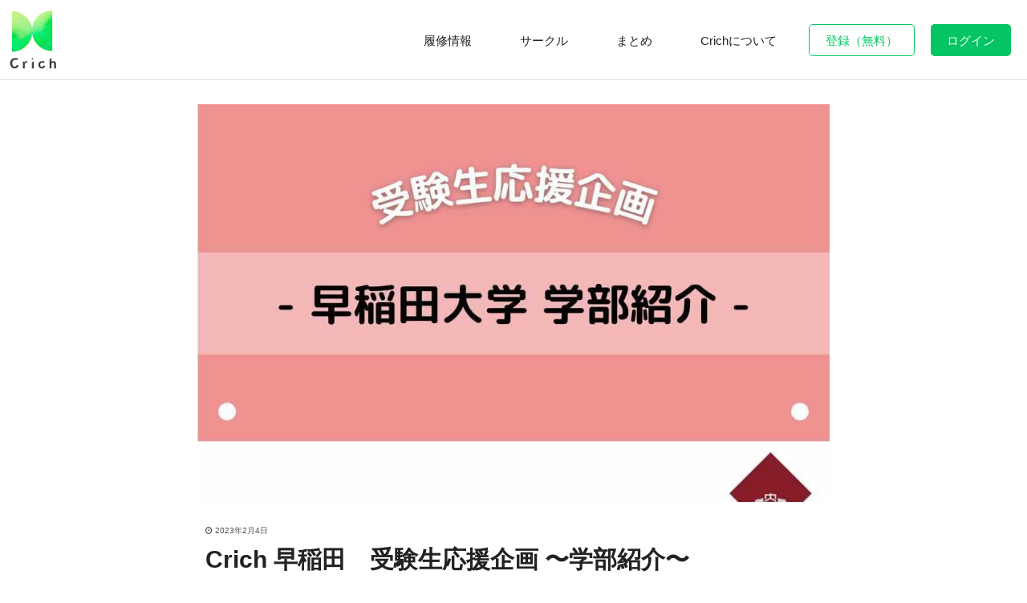

--- FILE ---
content_type: text/html; charset=UTF-8
request_url: https://crich-media.com/waseda/article/facintro-top/
body_size: 11749
content:
<!DOCTYPE html>
<html lang="ja">

<head prefix="og: http://ogp.me/ns#  article: http://ogp.me/ns/website#">
	<meta charset="utf-8"/>
	<meta http-equiv="X-UA-Compatible" content="IE=edge,chrome=1"/>
	<!-- Global site tag (gtag.js) - Google Analytics -->
<script async src="https://www.googletagmanager.com/gtag/js?id=G-ZTWXMYQL85"></script>
<script>
  window.dataLayer = window.dataLayer || [];
  function gtag(){dataLayer.push(arguments);}
  gtag('js', new Date());

  gtag('config', 'G-ZTWXMYQL85');
</script>
	<title>Crich 早稲田　受験生応援企画  〜学部紹介〜 | Crich Waseda</title>

	<meta name="description" content="はじめに 夏休みにもなり、進路を真剣に考える時期になりました。 早稲田大学を志望校としている方、内部進学する方、学部は決まりましたか？ 大学選びも大切ですが、同様に学部選びも非常に大切です。 &nbsp; 早稲田大学には、合計13学部が設置" />

	<meta name="copyright" content="Crich">
	<meta property="og:site_name" content="Crich Waseda">
	<meta property="og:type" content="website"/>
	<meta property="og:description" content="はじめに 夏休みにもなり、進路を真剣に考える時期になりました。 早稲田大学を志望校としている方、内部進学する方、学部は決まりましたか？ 大学選びも大切ですが、同様に学部選びも非常に大切です。 &nbsp; 早稲田大学には、合計13学部が設置" />
	<meta property="og:title" content="Crich 早稲田　受験生応援企画  〜学部紹介〜">
	<meta property="og:url" content="https://crich-media.com/waseda/article/facintro-top/">
	<meta property="og:image" content="https://crich-media.com/waseda/wp-content/uploads/2021/08/iOS-の画像-22.jpg">
	<meta name="twitter:site" content="@Crichmedia_2021">
	<meta name="twitter:card" content="summary">
	<meta name="twitter:card" content="summary_large_image">
	<meta name="viewport" content="width=device-width">
	<meta name="format-detection" content="telephone=no">

	<link href="/css/style.min.css?20250216020212" rel="stylesheet">
	<link rel="stylesheet" href="https://maxcdn.bootstrapcdn.com/font-awesome/4.7.0/css/font-awesome.min.css"/>
<meta name='robots' content='max-image-preview:large' />
		<script>
			var ajaxurl = 'https://crich-media.com/waseda/wp-admin/admin-ajax.php';
		</script>
	<link rel='dns-prefetch' href='//www.googletagmanager.com' />
<link rel='dns-prefetch' href='//pagead2.googlesyndication.com' />
	<style type="text/css">
	img.wp-smiley,
	img.emoji {
		display: inline !important;
		border: none !important;
		box-shadow: none !important;
		height: 1em !important;
		width: 1em !important;
		margin: 0 0.07em !important;
		vertical-align: -0.1em !important;
		background: none !important;
		padding: 0 !important;
	}
	</style>
	<style id='wp-img-auto-sizes-contain-inline-css' type='text/css'>
img:is([sizes=auto i],[sizes^="auto," i]){contain-intrinsic-size:3000px 1500px}
/*# sourceURL=wp-img-auto-sizes-contain-inline-css */
</style>
<link rel='stylesheet' id='jetpack_css-css' href='https://crich-media.com/waseda/wp-content/plugins/jetpack/css/jetpack.css' type='text/css' media='all' />
<meta name="generator" content="Site Kit by Google 1.171.0" />	<style>img#wpstats{display:none}</style>
		<meta name="google-site-verification" content="FhVYB1fETqa8MrLzvVfJcigRaBb0i04ry7RAK2qLDPY">
<!-- Site Kit が追加した Google AdSense メタタグ -->
<meta name="google-adsense-platform-account" content="ca-host-pub-2644536267352236">
<meta name="google-adsense-platform-domain" content="sitekit.withgoogle.com">
<!-- Site Kit が追加した End Google AdSense メタタグ -->

<!-- Google AdSense スニペット (Site Kit が追加) -->
<script type="text/javascript" async="async" src="https://pagead2.googlesyndication.com/pagead/js/adsbygoogle.js?client=ca-pub-3731056476474028&amp;host=ca-host-pub-2644536267352236" crossorigin="anonymous"></script>

<!-- (ここまで) Google AdSense スニペット (Site Kit が追加) -->

<meta name='robots' content='max-image-preview:large' />
		<script>
			var ajaxurl = 'https://crich-media.com/waseda/wp-admin/admin-ajax.php';
		</script>
	<link rel='dns-prefetch' href='//www.googletagmanager.com' />
<link rel='dns-prefetch' href='//pagead2.googlesyndication.com' />
<meta name="generator" content="Site Kit by Google 1.171.0" />	<style>img#wpstats{display:none}</style>
		<meta name="google-site-verification" content="FhVYB1fETqa8MrLzvVfJcigRaBb0i04ry7RAK2qLDPY"><style id='global-styles-inline-css' type='text/css'>
:root{--wp--preset--aspect-ratio--square: 1;--wp--preset--aspect-ratio--4-3: 4/3;--wp--preset--aspect-ratio--3-4: 3/4;--wp--preset--aspect-ratio--3-2: 3/2;--wp--preset--aspect-ratio--2-3: 2/3;--wp--preset--aspect-ratio--16-9: 16/9;--wp--preset--aspect-ratio--9-16: 9/16;--wp--preset--color--black: #000000;--wp--preset--color--cyan-bluish-gray: #abb8c3;--wp--preset--color--white: #ffffff;--wp--preset--color--pale-pink: #f78da7;--wp--preset--color--vivid-red: #cf2e2e;--wp--preset--color--luminous-vivid-orange: #ff6900;--wp--preset--color--luminous-vivid-amber: #fcb900;--wp--preset--color--light-green-cyan: #7bdcb5;--wp--preset--color--vivid-green-cyan: #00d084;--wp--preset--color--pale-cyan-blue: #8ed1fc;--wp--preset--color--vivid-cyan-blue: #0693e3;--wp--preset--color--vivid-purple: #9b51e0;--wp--preset--gradient--vivid-cyan-blue-to-vivid-purple: linear-gradient(135deg,rgb(6,147,227) 0%,rgb(155,81,224) 100%);--wp--preset--gradient--light-green-cyan-to-vivid-green-cyan: linear-gradient(135deg,rgb(122,220,180) 0%,rgb(0,208,130) 100%);--wp--preset--gradient--luminous-vivid-amber-to-luminous-vivid-orange: linear-gradient(135deg,rgb(252,185,0) 0%,rgb(255,105,0) 100%);--wp--preset--gradient--luminous-vivid-orange-to-vivid-red: linear-gradient(135deg,rgb(255,105,0) 0%,rgb(207,46,46) 100%);--wp--preset--gradient--very-light-gray-to-cyan-bluish-gray: linear-gradient(135deg,rgb(238,238,238) 0%,rgb(169,184,195) 100%);--wp--preset--gradient--cool-to-warm-spectrum: linear-gradient(135deg,rgb(74,234,220) 0%,rgb(151,120,209) 20%,rgb(207,42,186) 40%,rgb(238,44,130) 60%,rgb(251,105,98) 80%,rgb(254,248,76) 100%);--wp--preset--gradient--blush-light-purple: linear-gradient(135deg,rgb(255,206,236) 0%,rgb(152,150,240) 100%);--wp--preset--gradient--blush-bordeaux: linear-gradient(135deg,rgb(254,205,165) 0%,rgb(254,45,45) 50%,rgb(107,0,62) 100%);--wp--preset--gradient--luminous-dusk: linear-gradient(135deg,rgb(255,203,112) 0%,rgb(199,81,192) 50%,rgb(65,88,208) 100%);--wp--preset--gradient--pale-ocean: linear-gradient(135deg,rgb(255,245,203) 0%,rgb(182,227,212) 50%,rgb(51,167,181) 100%);--wp--preset--gradient--electric-grass: linear-gradient(135deg,rgb(202,248,128) 0%,rgb(113,206,126) 100%);--wp--preset--gradient--midnight: linear-gradient(135deg,rgb(2,3,129) 0%,rgb(40,116,252) 100%);--wp--preset--font-size--small: 13px;--wp--preset--font-size--medium: 20px;--wp--preset--font-size--large: 36px;--wp--preset--font-size--x-large: 42px;--wp--preset--spacing--20: 0.44rem;--wp--preset--spacing--30: 0.67rem;--wp--preset--spacing--40: 1rem;--wp--preset--spacing--50: 1.5rem;--wp--preset--spacing--60: 2.25rem;--wp--preset--spacing--70: 3.38rem;--wp--preset--spacing--80: 5.06rem;--wp--preset--shadow--natural: 6px 6px 9px rgba(0, 0, 0, 0.2);--wp--preset--shadow--deep: 12px 12px 50px rgba(0, 0, 0, 0.4);--wp--preset--shadow--sharp: 6px 6px 0px rgba(0, 0, 0, 0.2);--wp--preset--shadow--outlined: 6px 6px 0px -3px rgb(255, 255, 255), 6px 6px rgb(0, 0, 0);--wp--preset--shadow--crisp: 6px 6px 0px rgb(0, 0, 0);}:where(.is-layout-flex){gap: 0.5em;}:where(.is-layout-grid){gap: 0.5em;}body .is-layout-flex{display: flex;}.is-layout-flex{flex-wrap: wrap;align-items: center;}.is-layout-flex > :is(*, div){margin: 0;}body .is-layout-grid{display: grid;}.is-layout-grid > :is(*, div){margin: 0;}:where(.wp-block-columns.is-layout-flex){gap: 2em;}:where(.wp-block-columns.is-layout-grid){gap: 2em;}:where(.wp-block-post-template.is-layout-flex){gap: 1.25em;}:where(.wp-block-post-template.is-layout-grid){gap: 1.25em;}.has-black-color{color: var(--wp--preset--color--black) !important;}.has-cyan-bluish-gray-color{color: var(--wp--preset--color--cyan-bluish-gray) !important;}.has-white-color{color: var(--wp--preset--color--white) !important;}.has-pale-pink-color{color: var(--wp--preset--color--pale-pink) !important;}.has-vivid-red-color{color: var(--wp--preset--color--vivid-red) !important;}.has-luminous-vivid-orange-color{color: var(--wp--preset--color--luminous-vivid-orange) !important;}.has-luminous-vivid-amber-color{color: var(--wp--preset--color--luminous-vivid-amber) !important;}.has-light-green-cyan-color{color: var(--wp--preset--color--light-green-cyan) !important;}.has-vivid-green-cyan-color{color: var(--wp--preset--color--vivid-green-cyan) !important;}.has-pale-cyan-blue-color{color: var(--wp--preset--color--pale-cyan-blue) !important;}.has-vivid-cyan-blue-color{color: var(--wp--preset--color--vivid-cyan-blue) !important;}.has-vivid-purple-color{color: var(--wp--preset--color--vivid-purple) !important;}.has-black-background-color{background-color: var(--wp--preset--color--black) !important;}.has-cyan-bluish-gray-background-color{background-color: var(--wp--preset--color--cyan-bluish-gray) !important;}.has-white-background-color{background-color: var(--wp--preset--color--white) !important;}.has-pale-pink-background-color{background-color: var(--wp--preset--color--pale-pink) !important;}.has-vivid-red-background-color{background-color: var(--wp--preset--color--vivid-red) !important;}.has-luminous-vivid-orange-background-color{background-color: var(--wp--preset--color--luminous-vivid-orange) !important;}.has-luminous-vivid-amber-background-color{background-color: var(--wp--preset--color--luminous-vivid-amber) !important;}.has-light-green-cyan-background-color{background-color: var(--wp--preset--color--light-green-cyan) !important;}.has-vivid-green-cyan-background-color{background-color: var(--wp--preset--color--vivid-green-cyan) !important;}.has-pale-cyan-blue-background-color{background-color: var(--wp--preset--color--pale-cyan-blue) !important;}.has-vivid-cyan-blue-background-color{background-color: var(--wp--preset--color--vivid-cyan-blue) !important;}.has-vivid-purple-background-color{background-color: var(--wp--preset--color--vivid-purple) !important;}.has-black-border-color{border-color: var(--wp--preset--color--black) !important;}.has-cyan-bluish-gray-border-color{border-color: var(--wp--preset--color--cyan-bluish-gray) !important;}.has-white-border-color{border-color: var(--wp--preset--color--white) !important;}.has-pale-pink-border-color{border-color: var(--wp--preset--color--pale-pink) !important;}.has-vivid-red-border-color{border-color: var(--wp--preset--color--vivid-red) !important;}.has-luminous-vivid-orange-border-color{border-color: var(--wp--preset--color--luminous-vivid-orange) !important;}.has-luminous-vivid-amber-border-color{border-color: var(--wp--preset--color--luminous-vivid-amber) !important;}.has-light-green-cyan-border-color{border-color: var(--wp--preset--color--light-green-cyan) !important;}.has-vivid-green-cyan-border-color{border-color: var(--wp--preset--color--vivid-green-cyan) !important;}.has-pale-cyan-blue-border-color{border-color: var(--wp--preset--color--pale-cyan-blue) !important;}.has-vivid-cyan-blue-border-color{border-color: var(--wp--preset--color--vivid-cyan-blue) !important;}.has-vivid-purple-border-color{border-color: var(--wp--preset--color--vivid-purple) !important;}.has-vivid-cyan-blue-to-vivid-purple-gradient-background{background: var(--wp--preset--gradient--vivid-cyan-blue-to-vivid-purple) !important;}.has-light-green-cyan-to-vivid-green-cyan-gradient-background{background: var(--wp--preset--gradient--light-green-cyan-to-vivid-green-cyan) !important;}.has-luminous-vivid-amber-to-luminous-vivid-orange-gradient-background{background: var(--wp--preset--gradient--luminous-vivid-amber-to-luminous-vivid-orange) !important;}.has-luminous-vivid-orange-to-vivid-red-gradient-background{background: var(--wp--preset--gradient--luminous-vivid-orange-to-vivid-red) !important;}.has-very-light-gray-to-cyan-bluish-gray-gradient-background{background: var(--wp--preset--gradient--very-light-gray-to-cyan-bluish-gray) !important;}.has-cool-to-warm-spectrum-gradient-background{background: var(--wp--preset--gradient--cool-to-warm-spectrum) !important;}.has-blush-light-purple-gradient-background{background: var(--wp--preset--gradient--blush-light-purple) !important;}.has-blush-bordeaux-gradient-background{background: var(--wp--preset--gradient--blush-bordeaux) !important;}.has-luminous-dusk-gradient-background{background: var(--wp--preset--gradient--luminous-dusk) !important;}.has-pale-ocean-gradient-background{background: var(--wp--preset--gradient--pale-ocean) !important;}.has-electric-grass-gradient-background{background: var(--wp--preset--gradient--electric-grass) !important;}.has-midnight-gradient-background{background: var(--wp--preset--gradient--midnight) !important;}.has-small-font-size{font-size: var(--wp--preset--font-size--small) !important;}.has-medium-font-size{font-size: var(--wp--preset--font-size--medium) !important;}.has-large-font-size{font-size: var(--wp--preset--font-size--large) !important;}.has-x-large-font-size{font-size: var(--wp--preset--font-size--x-large) !important;}
/*# sourceURL=global-styles-inline-css */
</style>
</head>
<body>
<header class="l-header" id="head">
	<div class="header__main">
		<div class="logobox"><a href="https://crich-media.com/waseda/"><img class="logo__item" src="/img/logo.png" alt="Crich"/></a></div>
		<nav class="mainnav">
			<ul class="mainnav__grp">
<!-- 				<li class="mainnav__item"><a class="mainnav__link" href="https://crich-media.com/waseda/crichwasedacalendar/"><span class="mainnav__label">早稲田イベントカレンダー</span></a></li>
				<li class="mainnav__item"><a class="mainnav__link" href="https://crich-media.com/waseda/group-code/"><span class="mainnav__label">団体コード発行</span></a></li>
				<li class="mainnav__item"><a class="mainnav__link" href="https://crich-media.com/waseda/search-syllabus"><span class="mainnav__label">履修情報入力</span></a></li> -->
				<li class="mainnav__item"><a class="mainnav__link" href="https://crich-media.com/waseda/subject"><span class="mainnav__label">履修情報</span></a></li>
				<li class="mainnav__item"><a class="mainnav__link" href="https://crich-media.com/waseda/circle"><span class="mainnav__label">サークル</span></a></li>
				<li class="mainnav__item"><a class="mainnav__link" href="https://crich-media.com/waseda/article"><span class="mainnav__label">まとめ</span></a></li>
				<li class="mainnav__item"><a class="mainnav__link" href="https://crich-media.com/waseda/article/aboutcrich/"><span class="mainnav__label">Crichについて</span></a></li>
							<li class="mainnav__item"><a class="mainnav__link mainnav__link--regist" href="https://crich-media.com/waseda/regist"><span class="mainnav__label">登録<br class="s-pchidden"/>（無料）</span></a></li>
				<li class="mainnav__item"><a class="mainnav__link mainnav__link--login" href="https://crich-media.com/waseda/login"><span class="mainnav__label">ログイン</span></a></li>

						</ul>
		</nav>
	</div>
</header>
<div class="headermg"></div>


<div class="l-content">
	<div class="entry entry--article">

		 <figure class="entry_ic"><img width="1024" height="768" src="https://crich-media.com/waseda/wp-content/uploads/2021/08/iOS-の画像-22.jpg" class="attachment-carousel size-carousel wp-post-image" alt="Crich 早稲田　受験生応援企画  〜学部紹介〜" decoding="async" loading="lazy" /></figure>		<header class="entry_head">
			<div class="entry_head__cont">
				<time class="entry_head__time"><i class="icon icon--time"></i>2023年2月4日</time>
				<h1 class="entry__title">Crich 早稲田　受験生応援企画  〜学部紹介〜</h1>
			</div>

			<div class="entry_author">
				<figure class="entry_author__photo"><img alt='' src='https://secure.gravatar.com/avatar/52be92dacff53c1fca25c349d88e8c784871cfcd3b65af437fc735041d224635?s=160&#038;d=mm&#038;r=g' srcset='https://secure.gravatar.com/avatar/52be92dacff53c1fca25c349d88e8c784871cfcd3b65af437fc735041d224635?s=320&#038;d=mm&#038;r=g 2x' class='avatar avatar-160 photo profilebox__avatar__item' height='160' width='160' loading='lazy' decoding='async'/></figure>
				<div class="entry_author__name">crichsupporter</div>
			</div>

			<div class="socialmedia">
				<ul class="socialmedia__grp">
					<li class="socialmedia__item"><a href="http://www.facebook.com/share.php?u=https://crich-media.com/waseda/article/facintro-top/" target="_blank" class="socialmedia__btn socialmedia__btn--fb"><i class="fa fa-facebook-f" aria-hidden="true"></i></a></li>
					<li class="socialmedia__item"><a class="socialmedia__btn socialmedia__btn--tw" data-via="@Crichmedia_2021" target="_blank" href="https://twitter.com/share?text=Crich 早稲田　受験生応援企画  〜学部紹介〜&amp;url=https://crich-media.com/waseda/article/facintro-top/"><i class="fa fa-twitter" aria-hidden="true"></i></a></li>
					<li class="socialmedia__item"><a class="socialmedia__btn socialmedia__btn--line" href="https://timeline.line.me/social-plugin/share?url=https://crich-media.com/waseda/article/facintro-top/"><img src="/img/icon_line.svg"></a></li>
				</ul>
			</div>
		</header>

		<div class="entry_summary">早稲田生・慶應生向けに履修・サークル・学事情報・イベントなどについて

情報を発信している学生団体「Crich」では、各学部紹介の記事を作成しました。

これから毎日更新していくので、ぜひチェックしてください！</div>
		<div class="entry_body">
			<div id="ez-toc-container" class="ez-toc-v2_0_46 counter-hierarchy ez-toc-counter ez-toc-grey ez-toc-container-direction">
<div class="ez-toc-title-container">
<p class="ez-toc-title">目次</p>
<span class="ez-toc-title-toggle"><a href="#" class="ez-toc-pull-right ez-toc-btn ez-toc-btn-xs ez-toc-btn-default ez-toc-toggle" aria-label="ez-toc-toggle-icon-1"><label for="item-698095f1a4e50" aria-label="Table of Content"><span style="display: flex;align-items: center;width: 35px;height: 30px;justify-content: center;direction:ltr;"><svg style="fill: #999;color:#999" xmlns="http://www.w3.org/2000/svg" class="list-377408" width="20px" height="20px" viewBox="0 0 24 24" fill="none"><path d="M6 6H4v2h2V6zm14 0H8v2h12V6zM4 11h2v2H4v-2zm16 0H8v2h12v-2zM4 16h2v2H4v-2zm16 0H8v2h12v-2z" fill="currentColor"></path></svg><svg style="fill: #999;color:#999" class="arrow-unsorted-368013" xmlns="http://www.w3.org/2000/svg" width="10px" height="10px" viewBox="0 0 24 24" version="1.2" baseProfile="tiny"><path d="M18.2 9.3l-6.2-6.3-6.2 6.3c-.2.2-.3.4-.3.7s.1.5.3.7c.2.2.4.3.7.3h11c.3 0 .5-.1.7-.3.2-.2.3-.5.3-.7s-.1-.5-.3-.7zM5.8 14.7l6.2 6.3 6.2-6.3c.2-.2.3-.5.3-.7s-.1-.5-.3-.7c-.2-.2-.4-.3-.7-.3h-11c-.3 0-.5.1-.7.3-.2.2-.3.5-.3.7s.1.5.3.7z"/></svg></span></label><input  type="checkbox" id="item-698095f1a4e50"></a></span></div>
<nav><ul class='ez-toc-list ez-toc-list-level-1 ' ><li class='ez-toc-page-1 ez-toc-heading-level-1'><a class="ez-toc-link ez-toc-heading-1" href="#%E3%81%AF%E3%81%98%E3%82%81%E3%81%AB" title="はじめに">はじめに</a></li><li class='ez-toc-page-1 ez-toc-heading-level-1'><a class="ez-toc-link ez-toc-heading-2" href="#%E6%97%A9%E7%A8%B2%E7%94%B0%E5%AD%A6%E9%83%A8%E7%B4%B9%E4%BB%8B%E3%81%AF%E3%81%93%E3%81%A1%E3%82%89" title="早稲田学部紹介はこちら">早稲田学部紹介はこちら</a></li></ul></nav></div>
<h1><span class="ez-toc-section" id="%E3%81%AF%E3%81%98%E3%82%81%E3%81%AB"></span><strong>はじめに</strong><span class="ez-toc-section-end"></span></h1>
<p><span style="font-size: 14pt;">夏休みにもなり、進路を真剣に考える時期になりました。</span></p>
<p><span style="font-size: 14pt;">早稲田大学を志望校としている方、内部進学する方、学部は決まりましたか？</span></p>
<p><span style="font-size: 14pt;">大学選びも大切ですが、同様に学部選びも非常に大切です。</span></p>
<p>&nbsp;</p>
<p><span style="font-size: 14pt;">早稲田大学には、合計<strong><span style="color: #ff0000;">13学部</span></strong>が設置されています。</span></p>
<p><span style="font-size: 14pt;">早稲田生・慶應生向けに履修・サークル・学事情報・イベントなどについて</span></p>
<p><span style="font-size: 14pt;">情報を発信している学生団体「Crich」では、各学部紹介の記事を作成しました。</span></p>
<p><span style="font-size: 14pt;">これから<span style="color: #0000ff;"><strong>毎日更新</strong></span>していくので、ぜひチェックしてください！</span></p>
<p><span style="font-size: 14pt;"><a href="https://crich-media.com/keio/article/aboutcrich/">Crichについてまとめた記事はこちら</a>(近日公開)</span></p>
<p>&nbsp;</p>
<p><span style="font-size: 14pt;">また、早慶をまたがって運営している団体ということもあり、<strong><span style="color: #ff0000;">慶應義塾大学の学部紹介の記事</span></strong>も作成しました。</span></p>
<p><span style="font-size: 14pt;">そちらもご覧ください！</span></p>
<p><span style="font-size: 14pt;">それぞれの学部の特徴もまとめたので早慶の同系統の学部を比べてみると面白いかも！？</span></p>
<p>&nbsp;</p>
<p><span style="font-size: 14pt;"><a href="https://crich-media.com/keio/article/facintro-top">Crich慶應 慶應の学部紹介はこちら</a></span></p>
<p>&nbsp;</p>
<p><span style="font-size: 14pt;">Crichでは、<span style="color: #ff0000;"><strong>早慶受験生</strong></span>に向けて情報発信を行っています！</span></p>
<p><span style="font-size: 14pt;">実際に<span style="color: #ff0000;"><strong>早慶に合格したメンバー</strong></span>が受験勉強や大学生活について発信します！</span></p>
<p>&nbsp;</p>
<h2><span style="font-size: 14pt;">Crich受験生応援アカウント</span></h2>
<p><span style="font-size: 14pt;"><span style="color: #0000ff;"><strong>Crich</strong><strong>慶應Twitter</strong></span>　<a href="https://twitter.com/Crichsup_keio">Crich慶應－受験生応援アカウント (@Crichsup_keio) / Twitter</a></span></p>
<p><span style="font-size: 14pt;"><span style="color: #0000ff;"><strong>Crich</strong><strong>早稲田Twitter</strong></span>　<a href="https://twitter.com/crichsup_waseda">Crich早稲田－受験生応援アカウント (@crichsup_waseda) / Twitter</a></span></p>
<p>&nbsp;</p>
<p>&nbsp;</p>
<h2><span style="font-size: 14pt;"><strong>オープンチャット「【早慶受験】勉強相談・大学情報ー運営:学生団体Crich」</strong></span></h2>
<p><span style="font-size: 14pt;">LINEの<span style="color: #ff0000;"><strong>オープンチャット</strong></span>もあります！学部についてのさらに詳しい情報、</span></p>
<p><span style="font-size: 14pt;">受験勉強の相談など<span style="color: #ff0000;"><strong>気軽に質問が出来ます！</strong></span></span></p>
<p><span style="font-size: 14pt;"><a href="https://line.me/ti/g2/oo3rcYyYmYBCle6JL2Y16A?utm_source=invitation&amp;utm_medium=link_copy&amp;utm_campaign=default">オープンチャットはこちら</a></span></p>
<p>&nbsp;</p>
<p>&nbsp;</p>
<h1><span class="ez-toc-section" id="%E6%97%A9%E7%A8%B2%E7%94%B0%E5%AD%A6%E9%83%A8%E7%B4%B9%E4%BB%8B%E3%81%AF%E3%81%93%E3%81%A1%E3%82%89"></span><strong>早稲田学部紹介はこちら</strong><span class="ez-toc-section-end"></span></h1>
<p><span style="font-size: 14pt;"><span style="color: #0000ff;"><strong>政治経済学部</strong></span>　8/14(土)公開 <a href="https://crich-media.com/waseda/article/facintro-poliecon/">記事はこちら</a></span></p>
<p><span style="font-size: 14pt;"><span style="color: #0000ff;"><strong>法学部</strong></span>　8/15(日)公開 <a href="https://crich-media.com/waseda/article/facintro-law/">記事はこちら</a></span></p>
<p><span style="font-size: 14pt;"><span style="color: #0000ff;"><strong>文化構想学部</strong></span>　8/19(木)公開 <a href="https://crich-media.com/waseda/article/facintro-cms/">記事はこちら</a></span></p>
<p><span style="font-size: 14pt;"><strong><span style="color: #0000ff;">文学部</span></strong>　8/19(木)公開 <a href="https://crich-media.com/waseda/article/facintro-lite/">記事はこちら</a></span></p>
<p><span style="font-size: 14pt;"><span style="color: #0000ff;"><strong>教育学部　</strong></span>8/21(土)公開 <a href="https://crich-media.com/waseda/article/facintro-edu/">記事はこちら</a></span></p>
<p><span style="font-size: 14pt;"><strong><span style="color: #0000ff;">商学部</span>　</strong>8/18(水)公開 <a href="https://crich-media.com/waseda/article/facintro-com/">記事はこちら</a></span></p>
<p><span style="font-size: 14pt;"><span style="color: #0000ff;"><strong>基幹理工学部</strong></span>　8/17(火)公開 <a href="https://crich-media.com/waseda/article/facintro-funda-se/">記事はこちら</a></span></p>
<p><span style="font-size: 14pt;"><strong><span style="color: #0000ff;">創造理工学部</span></strong>　8/17(火)公開 <a href="https://crich-media.com/waseda/article/facintro-cre-se/">記事はこちら</a></span></p>
<p><span style="font-size: 14pt;"><span style="color: #0000ff;"><strong>先進理工学部</strong></span>　8/17(火)公開 <a href="https://crich-media.com/waseda/article/facintro-ad-se/">記事はこちら</a></span></p>
<p><span style="font-size: 14pt;"><span style="color: #0000ff;"><strong>社会科学部</strong></span>　8/16(月)公開 <a href="https://crich-media.com/waseda/article/facintro-socio/">記事はこちら</a></span></p>
<p><span style="color: #0000ff; font-size: 14pt;"><strong>人間科学部　</strong><span style="color: #000000;">8/22(月)公開 <a href="https://crich-media.com/waseda/article/facintro-hum/">記事はこちら</a></span></span></p>
<p><span style="color: #0000ff; font-size: 14pt;"><strong>スポーツ科学部</strong><span style="color: #000000;">　8/23(火)公開 <a href="https://crich-media.com/waseda/article/facintro-spo/">記事はこちら</a></span></span></p>
<p><span style="color: #0000ff; font-size: 14pt;"><strong>国際教養学部</strong><span style="color: #000000;">　8/20(金)公開 <a href="https://crich-media.com/waseda/article/facintro-sils/">記事はこちら</a></span></span></p>
<p><span style="font-size: 14pt;"><a href="https://crich-media.com/keio/article/facintro-top">Crich慶應 慶應の学部紹介はこちら</a></span></p>
<p>各SNSで新入生や大学生の役に立つ情報を発信しています！</p>
<p>わからないことがあれば気軽に各メディアからご連絡ください🙌</p>
<p><a href="https://s.lmes.jp/landing-qr/2007315029-kBZ0eOZG?uLand=5BYMtP">LINE公式</a></p>
<p>イベント情報の発信や申込み、お役立ち情報が見られます！</p>
<p><a href="https://www.instagram.com/crich_waseda?igsh=MWRxM3F0OTRvamV3ZA==%EF%BC%89">Crich早稲田Instagram</a></p>
<p><a href="https://x.com/crich_waseda?s=21%EF%BC%89">Crich早稲田X</a></p>
<p><a href="https://www.instagram.com/crich_intern?igsh=MWprcXZ4bGo2dmVuag==%EF%BC%89">CrichインターンInstagram</a></p>
		</div>
	</div>

	<section class="content">
		<div class="content__head">
			<h1 class="content__title content__title--icon">新着記事</h1>
		</div>
		<div class="wrapper">
			<div class="pb30">
				<ul class="card__grp card__grp--mlist"><li class="card__item">
	<a class="card__item__link" href="https://crich-media.com/waseda/article/%e4%b8%80%e4%ba%ba%e6%9a%ae%e3%82%89%e3%81%97%e3%82%b5%e3%83%90%e3%82%a4%e3%83%90%e3%83%ab%e8%a1%93%ef%bc%88%e3%81%be%e3%81%a3%e3%81%a1%e3%82%83%e3%82%93%e4%b8%8b%e6%9b%b8%e3%81%8d%ef%bc%89/">
		<figure class="card__item__fig">
		<img width="450" height="282" src="https://crich-media.com/waseda/wp-content/uploads/2025/06/イエローと白-シンプル-素朴-買ってよかったもの-note-ノート-記事見出し画像-アイキャッチ-2-450x282.png" class="attachment-thumbsnail size-thumbsnail wp-post-image" alt="一人暮らしサバイバル術" decoding="async" loading="lazy" />		</figure>
		<div class="card__item__labels">
			<div class="card__item__date">
				<time datetime="2025-6-28"><i class="icon icon--time"></i>2025年6月28日</time>
			</div>
			<div class="card__item__title">一人暮らしサバイバル術</div>
		</div>
	</a>
</li><li class="card__item">
	<a class="card__item__link" href="https://crich-media.com/waseda/article/%e3%80%90%e6%97%a9%e5%a4%a7%e7%94%9f%e5%bf%85%e8%a6%8b%e3%80%91%e6%95%99%e6%8e%88%e3%81%b8%e3%81%ae%e9%80%a3%e7%b5%a1%e3%81%ae%e4%bb%95%e6%96%b9%e3%83%bb%e3%83%a1%e3%83%bc%e3%83%ab%e3%81%ae%e9%80%81/">
		<figure class="card__item__fig">
		<img width="450" height="253" src="https://crich-media.com/waseda/wp-content/uploads/2025/06/段落テキスト-pdf.jpg" class="attachment-thumbsnail size-thumbsnail wp-post-image" alt="【早大生必見】教授への連絡・メールの送り方をマスターしよう！【謝罪文のテンプレあり】【2025年6月更新】" decoding="async" loading="lazy" />		</figure>
		<div class="card__item__labels">
			<div class="card__item__date">
				<time datetime="2025-6-10"><i class="icon icon--time"></i>2025年6月10日</time>
			</div>
			<div class="card__item__title">【早大生必見】教授への連絡・メールの送り方をマスターしよう！【謝罪文のテンプレあり】【2025年6月更新】</div>
		</div>
	</a>
</li><li class="card__item">
	<a class="card__item__link" href="https://crich-media.com/waseda/article/%e6%97%a9%e7%a8%b2%e7%94%b0%e3%81%ae%e3%82%b3%e3%83%94%e3%83%bc%e6%a9%9f%e4%ba%8b%e6%83%85%ef%bd%9e%e6%9c%ac%e3%82%ad%e3%83%a3%e3%83%b3%e3%83%bb%e6%96%87%e3%82%ad%e3%83%a3%e3%83%b3%e7%b7%a8%ef%bd%9e20/">
		<figure class="card__item__fig">
		<img width="450" height="282" src="https://crich-media.com/waseda/wp-content/uploads/2025/06/まとめ記事早稲田コピー機事情-450x282.png" class="attachment-thumbsnail size-thumbsnail wp-post-image" alt="早稲田のコピー機事情～本キャン・文キャン編～2025ver." decoding="async" loading="lazy" />		</figure>
		<div class="card__item__labels">
			<div class="card__item__date">
				<time datetime="2025-6-5"><i class="icon icon--time"></i>2025年6月5日</time>
			</div>
			<div class="card__item__title">早稲田のコピー機事情～本キャン・文キャン編～2025ver.</div>
		</div>
	</a>
</li><li class="card__item">
	<a class="card__item__link" href="https://crich-media.com/waseda/article/crich%e3%81%aehp%e3%80%80%e6%a6%82%e8%a6%81%e7%b4%b9%e4%bb%8b%ef%bc%81/">
		<figure class="card__item__fig">
		<img width="450" height="282" src="https://crich-media.com/waseda/wp-content/uploads/2025/04/Crich-Keio-HP-紹介！-450x282.png" class="attachment-thumbsnail size-thumbsnail wp-post-image" alt="CrichのHP　概要紹介！" decoding="async" loading="lazy" />		</figure>
		<div class="card__item__labels">
			<div class="card__item__date">
				<time datetime="2025-5-28"><i class="icon icon--time"></i>2025年5月28日</time>
			</div>
			<div class="card__item__title">CrichのHP　概要紹介！</div>
		</div>
	</a>
</li><li class="card__item">
	<a class="card__item__link" href="https://crich-media.com/waseda/article/%e3%81%8a%e3%81%84%e3%81%a7%e3%82%88%e3%83%97%e3%83%ad%e3%82%b0%e3%83%a9%e3%83%9f%e3%83%b3%e3%82%b0%e3%82%b3%e3%83%9f%e3%83%a5%e3%83%8b%e3%83%86%e3%82%a3%ef%bd%9e%e7%86%b1%e4%b8%ad%e3%82%92%ef%bd%9e/">
		<figure class="card__item__fig">
		<img width="450" height="282" src="https://crich-media.com/waseda/wp-content/uploads/2025/03/IMG_5056-450x282.png" class="attachment-thumbsnail size-thumbsnail wp-post-image" alt="おいでよプログラミングコミュニティ～熱中を～" decoding="async" loading="lazy" />		</figure>
		<div class="card__item__labels">
			<div class="card__item__date">
				<time datetime="2025-3-18"><i class="icon icon--time"></i>2025年3月18日</time>
			</div>
			<div class="card__item__title">おいでよプログラミングコミュニティ～熱中を～</div>
		</div>
	</a>
</li><li class="card__item">
	<a class="card__item__link" href="https://crich-media.com/waseda/article/%e5%a4%a7%e5%ad%a6%e7%94%9f%e3%81%ab%e3%81%8a%e3%81%99%e3%81%99%e3%82%81%e8%b3%87%e6%a0%bc8%e9%81%b8%ef%bc%81/">
		<figure class="card__item__fig">
		<img width="450" height="282" src="https://crich-media.com/waseda/wp-content/uploads/2025/02/資格8選-450x282.jpg" class="attachment-thumbsnail size-thumbsnail wp-post-image" alt="大学生におすすめ資格8選！" decoding="async" loading="lazy" />		</figure>
		<div class="card__item__labels">
			<div class="card__item__date">
				<time datetime="2025-2-11"><i class="icon icon--time"></i>2025年2月11日</time>
			</div>
			<div class="card__item__title">大学生におすすめ資格8選！</div>
		</div>
	</a>
</li><li class="card__item">
	<a class="card__item__link" href="https://crich-media.com/waseda/article/10635-2/">
		<figure class="card__item__fig">
		<img width="450" height="282" src="https://crich-media.com/waseda/wp-content/uploads/2025/02/baitosamune-450x282.jpg" class="attachment-thumbsnail size-thumbsnail wp-post-image" alt="バイトって実際どうなの？～大学生の本音～" decoding="async" loading="lazy" />		</figure>
		<div class="card__item__labels">
			<div class="card__item__date">
				<time datetime="2025-2-8"><i class="icon icon--time"></i>2025年2月8日</time>
			</div>
			<div class="card__item__title">バイトって実際どうなの？～大学生の本音～</div>
		</div>
	</a>
</li><li class="card__item">
	<a class="card__item__link" href="https://crich-media.com/waseda/article/%e5%88%9d%e3%82%81%e3%81%a6%e3%81%ae%e4%b8%80%e4%ba%ba%e6%9a%ae%e3%82%89%e3%81%97%e3%81%a7%e7%94%9f%e3%81%8d%e6%ae%8b%e3%82%8c%e3%82%8b%e3%81%ae%e3%81%8b%e2%81%88/">
		<figure class="card__item__fig">
		<img width="450" height="282" src="https://crich-media.com/waseda/wp-content/uploads/2025/02/初めての一人暮らしで-生き残れるのか⁈-450x282.jpg" class="attachment-thumbsnail size-thumbsnail wp-post-image" alt="初めての一人暮らしで生き残れるのか⁈" decoding="async" loading="lazy" />		</figure>
		<div class="card__item__labels">
			<div class="card__item__date">
				<time datetime="2025-2-6"><i class="icon icon--time"></i>2025年2月6日</time>
			</div>
			<div class="card__item__title">初めての一人暮らしで生き残れるのか⁈</div>
		</div>
	</a>
</li></ul>			</div>
		</div>
	</section>

	<aside class="content">
		<div class="content__head">
			<h1 class="content__title content__title--icon">カテゴリ</h1>
		</div>
		<div class="wrapper">
			<ul class="card__grp">
					<li class="card__item card__item--category">
						<a class="card__item__link" href="https://crich-media.com/waseda/article/category/%e5%b0%b1%e6%b4%bb">
							<figure class="card__item__fig"><img src="/img/no_image.png" alt=""></figure>
							<div class="card__item__catlabel">就活</div>
						</a>
					</li>
		
					<li class="card__item card__item--category">
						<a class="card__item__link" href="https://crich-media.com/waseda/article/category/crich%e3%81%ab%e3%81%a4%e3%81%84%e3%81%a6">
							<figure class="card__item__fig"><img src="/img/no_image.png" alt=""></figure>
							<div class="card__item__catlabel">Crichについて</div>
						</a>
					</li>
		
					<li class="card__item card__item--category">
						<a class="card__item__link" href="https://crich-media.com/waseda/article/category/%e3%82%a4%e3%83%b3%e3%82%bf%e3%83%93%e3%83%a5%e3%83%bc%e5%8b%95%e7%94%bb">
							<figure class="card__item__fig"><img src="/img/no_image.png" alt=""></figure>
							<div class="card__item__catlabel">インタビュー動画</div>
						</a>
					</li>
		
					<li class="card__item card__item--category">
						<a class="card__item__link" href="https://crich-media.com/waseda/article/category/%e3%82%b0%e3%83%ab%e3%83%a1">
							<figure class="card__item__fig"><img src="https://crich-media.com/waseda/wp-content/uploads/2021/03/IMG_2998-450x282.jpeg" alt=""></figure>
							<div class="card__item__catlabel">グルメ</div>
						</a>
					</li>
		
					<li class="card__item card__item--category">
						<a class="card__item__link" href="https://crich-media.com/waseda/article/category/%e5%b1%a5%e4%bf%ae">
							<figure class="card__item__fig"><img src="https://crich-media.com/waseda/wp-content/uploads/2021/09/【履修】早稲田-450x282.jpg" alt=""></figure>
							<div class="card__item__catlabel">履修</div>
						</a>
					</li>
		
					<li class="card__item card__item--category">
						<a class="card__item__link" href="https://crich-media.com/waseda/article/category/%e3%82%88%e3%81%8f%e3%81%82%e3%82%8b%e8%b3%aa%e5%95%8f%ef%bc%81">
							<figure class="card__item__fig"><img src="https://crich-media.com/waseda/wp-content/uploads/2021/03/スクリーンショット-2021-03-20-18.13.21-450x282.png" alt=""></figure>
							<div class="card__item__catlabel">よくある質問！</div>
						</a>
					</li>
		
					<li class="card__item card__item--category">
						<a class="card__item__link" href="https://crich-media.com/waseda/article/category/%e5%ad%a6%e9%83%a8%e7%b4%b9%e4%bb%8b">
							<figure class="card__item__fig"><img src="https://crich-media.com/waseda/wp-content/uploads/2021/08/iOS-の画像-22-450x282.jpg" alt=""></figure>
							<div class="card__item__catlabel">学部紹介</div>
						</a>
					</li>
		</ul>		</div>
	</aside>
</div>
<!-- //.l-content-->
<div class="l-footer">
	<div class="footer__inner">
		<div class="logobox logobox--footer"><a href="/"><img class="logo__item" src="/img/logo.png" alt="Crich"/></a></div>
		<aside class="footer__social">
			<h1 class="footer__social__title">Follow Us</h1>
			<ul class="social__grp">
								<li class="social__item"><a class="social__link social__link--fb" href="https://www.facebook.com/Crich-350315816055309/" target="_blank"><i class="fa fa-facebook-f" aria-hidden="true"></i></a></li>
												<li class="social__item"><a class="social__link social__link--tw" href="https://twitter.com/@Crichmedia_2021" target="_blank"><i class="fa fa-twitter" aria-hidden="true"></i></a></li>
												<li class="social__item"><a class="social__link social__link--instagram" href="https://www.instagram.com/crich_gourmet/" target="_blank"><i class="fa fa-instagram" aria-hidden="true"></i></a></li>
							</ul>
		</aside>
		<div class="footer__textlink">
			<ul class="footer__textlink__grp">
				<li class="footer__textlink__item"><a class="footer__textlink__link" href="/waseda/overview/">団体概要</a></li>
				<li class="footer__textlink__item"><a class="footer__textlink__link" href="/privacy/">プライバシーポリシー</a></li>
				<li class="footer__textlink__item"><a class="footer__textlink__link" href="/term/">ご利用規約</a></li>
				<li class="footer__textlink__item"><a class="footer__textlink__link" href="https://forms.gle/MuvxLVvCX7tq66iT7" target="_blank">お問い合わせ</a></li>
				<li class="footer__textlink__item"><a class="footer__textlink__link" href="https://forms.gle/EXPjsG8oTGNNZrt38" target="_blank">掲載をご希望のサークルの方へ</a></li>
				<li class="footer__textlink__item"><a class="footer__textlink__link" href="https://forms.gle/94stLS7HyU7NgCDf8" target="_blank">掲載をご希望の企業の方へ</a></li>
				<li class="footer__textlink__item"><a class="footer__textlink__link" href="https://forms.gle/5EYiuG351kFtCgsQ6" target="_blank">WEB登録解除希望の方はこちら</a></li>
			</ul>
		</div>
	</div>
	<div class="footer__copyright"><span>Copyright © Crich All rights reserved.</span></div>
	<div class="btnpagetop"><a class="js-btnpagetop btnpagetop__link" href="#"></a></div>
</div>
<script src="https://code.jquery.com/jquery-3.3.1.min.js"></script>
<script src="/js/slick.min.js"></script>
<script src="/js/jquery.cookie.js"></script>
<script src="/js/jquery.waypoints.min.js"></script>
<script src="/js/smooth-scroll.polyfills.min.js"></script><script src="https://cdnjs.cloudflare.com/ajax/libs/Chart.js/2.7.2/Chart.bundle.js"></script>
<script src="/js/chartjs-plugin-stacked100.js"></script><script>!function(d,s,id){var js,fjs=d.getElementsByTagName(s)[0];if(!d.getElementById(id)){js=d.createElement(s);js.charset="UTF-8";js.id=id;js.src="//platform.twitter.com/widgets.js";fjs.parentNode.insertBefore(js,fjs);}}(document,"script","twitter-wjs");</script>
<!-- LINE -->
<script src="https://d.line-scdn.net/r/web/social-plugin/js/thirdparty/loader.min.js" async="async" defer="defer"></script>
<script src="/js/app.js?20250216020212"></script>



<script type="speculationrules">
{"prefetch":[{"source":"document","where":{"and":[{"href_matches":"/waseda/*"},{"not":{"href_matches":["/waseda/wp-*.php","/waseda/wp-admin/*","/waseda/wp-content/uploads/*","/waseda/wp-content/*","/waseda/wp-content/plugins/*","/waseda/wp-content/themes/crich_waseda/*","/waseda/*\\?(.+)"]}},{"not":{"selector_matches":"a[rel~=\"nofollow\"]"}},{"not":{"selector_matches":".no-prefetch, .no-prefetch a"}}]},"eagerness":"conservative"}]}
</script>
<script id="wp-emoji-settings" type="application/json">
{"baseUrl":"https://s.w.org/images/core/emoji/17.0.2/72x72/","ext":".png","svgUrl":"https://s.w.org/images/core/emoji/17.0.2/svg/","svgExt":".svg","source":{"concatemoji":"https://crich-media.com/waseda/wp-includes/js/wp-emoji-release.min.js"}}
</script>
<script type="module">
/* <![CDATA[ */
/*! This file is auto-generated */
const a=JSON.parse(document.getElementById("wp-emoji-settings").textContent),o=(window._wpemojiSettings=a,"wpEmojiSettingsSupports"),s=["flag","emoji"];function i(e){try{var t={supportTests:e,timestamp:(new Date).valueOf()};sessionStorage.setItem(o,JSON.stringify(t))}catch(e){}}function c(e,t,n){e.clearRect(0,0,e.canvas.width,e.canvas.height),e.fillText(t,0,0);t=new Uint32Array(e.getImageData(0,0,e.canvas.width,e.canvas.height).data);e.clearRect(0,0,e.canvas.width,e.canvas.height),e.fillText(n,0,0);const a=new Uint32Array(e.getImageData(0,0,e.canvas.width,e.canvas.height).data);return t.every((e,t)=>e===a[t])}function p(e,t){e.clearRect(0,0,e.canvas.width,e.canvas.height),e.fillText(t,0,0);var n=e.getImageData(16,16,1,1);for(let e=0;e<n.data.length;e++)if(0!==n.data[e])return!1;return!0}function u(e,t,n,a){switch(t){case"flag":return n(e,"\ud83c\udff3\ufe0f\u200d\u26a7\ufe0f","\ud83c\udff3\ufe0f\u200b\u26a7\ufe0f")?!1:!n(e,"\ud83c\udde8\ud83c\uddf6","\ud83c\udde8\u200b\ud83c\uddf6")&&!n(e,"\ud83c\udff4\udb40\udc67\udb40\udc62\udb40\udc65\udb40\udc6e\udb40\udc67\udb40\udc7f","\ud83c\udff4\u200b\udb40\udc67\u200b\udb40\udc62\u200b\udb40\udc65\u200b\udb40\udc6e\u200b\udb40\udc67\u200b\udb40\udc7f");case"emoji":return!a(e,"\ud83e\u1fac8")}return!1}function f(e,t,n,a){let r;const o=(r="undefined"!=typeof WorkerGlobalScope&&self instanceof WorkerGlobalScope?new OffscreenCanvas(300,150):document.createElement("canvas")).getContext("2d",{willReadFrequently:!0}),s=(o.textBaseline="top",o.font="600 32px Arial",{});return e.forEach(e=>{s[e]=t(o,e,n,a)}),s}function r(e){var t=document.createElement("script");t.src=e,t.defer=!0,document.head.appendChild(t)}a.supports={everything:!0,everythingExceptFlag:!0},new Promise(t=>{let n=function(){try{var e=JSON.parse(sessionStorage.getItem(o));if("object"==typeof e&&"number"==typeof e.timestamp&&(new Date).valueOf()<e.timestamp+604800&&"object"==typeof e.supportTests)return e.supportTests}catch(e){}return null}();if(!n){if("undefined"!=typeof Worker&&"undefined"!=typeof OffscreenCanvas&&"undefined"!=typeof URL&&URL.createObjectURL&&"undefined"!=typeof Blob)try{var e="postMessage("+f.toString()+"("+[JSON.stringify(s),u.toString(),c.toString(),p.toString()].join(",")+"));",a=new Blob([e],{type:"text/javascript"});const r=new Worker(URL.createObjectURL(a),{name:"wpTestEmojiSupports"});return void(r.onmessage=e=>{i(n=e.data),r.terminate(),t(n)})}catch(e){}i(n=f(s,u,c,p))}t(n)}).then(e=>{for(const n in e)a.supports[n]=e[n],a.supports.everything=a.supports.everything&&a.supports[n],"flag"!==n&&(a.supports.everythingExceptFlag=a.supports.everythingExceptFlag&&a.supports[n]);var t;a.supports.everythingExceptFlag=a.supports.everythingExceptFlag&&!a.supports.flag,a.supports.everything||((t=a.source||{}).concatemoji?r(t.concatemoji):t.wpemoji&&t.twemoji&&(r(t.twemoji),r(t.wpemoji)))});
//# sourceURL=https://crich-media.com/waseda/wp-includes/js/wp-emoji-loader.min.js
/* ]]> */
</script>
	<script src='https://stats.wp.com/e-202606.js' defer></script>
	<script>
		_stq = window._stq || [];
		_stq.push([ 'view', {v:'ext',blog:'196424534',post:'5355',tz:'9',srv:'crich-media.com',j:'1:11.9.3'} ]);
		_stq.push([ 'clickTrackerInit', '196424534', '5355' ]);
	</script>	</body>
</html>

--- FILE ---
content_type: text/html; charset=utf-8
request_url: https://www.google.com/recaptcha/api2/aframe
body_size: 265
content:
<!DOCTYPE HTML><html><head><meta http-equiv="content-type" content="text/html; charset=UTF-8"></head><body><script nonce="993DNu9Her23scPEEb6OMw">/** Anti-fraud and anti-abuse applications only. See google.com/recaptcha */ try{var clients={'sodar':'https://pagead2.googlesyndication.com/pagead/sodar?'};window.addEventListener("message",function(a){try{if(a.source===window.parent){var b=JSON.parse(a.data);var c=clients[b['id']];if(c){var d=document.createElement('img');d.src=c+b['params']+'&rc='+(localStorage.getItem("rc::a")?sessionStorage.getItem("rc::b"):"");window.document.body.appendChild(d);sessionStorage.setItem("rc::e",parseInt(sessionStorage.getItem("rc::e")||0)+1);localStorage.setItem("rc::h",'1770034676484');}}}catch(b){}});window.parent.postMessage("_grecaptcha_ready", "*");}catch(b){}</script></body></html>

--- FILE ---
content_type: text/css
request_url: https://crich-media.com/css/style.min.css?20250216020212
body_size: 14187
content:
@charset "UTF-8";@import url("https://fonts.googleapis.com/css2?family=Cormorant+Garamond:wght@400;600&family=Nunito+Sans:wght@300;700&display=swap");article,aside,details,figcaption,figure,footer,header,hgroup,nav,section,summary{display:block}audio,canvas,video{display:inline-block}audio:not([controls]){display:none;height:0}[hidden],template{display:none}html{background:#fff;color:#000;-webkit-text-size-adjust:100%;-ms-text-size-adjust:100%}button,html,input,select,textarea{font-family:sans-serif}body{margin:0}a{background:transparent}a:focus{outline:thin dotted}a:active,a:hover{outline:0}h1{font-size:2em;margin:.67em 0}h2{font-size:1.5em;margin:.83em 0}h3{font-size:1.17em;margin:1em 0}h4{font-size:1em;margin:1.33em 0}h5{font-size:.83em;margin:1.67em 0}h6{font-size:.75em;margin:2.33em 0}abbr[title]{border-bottom:1px dotted}b,strong{font-weight:700}dfn{font-style:italic}mark{background:#ff0;color:#000}code,kbd,pre,samp{font-family:monospace,serif;font-size:1em}pre{white-space:pre;white-space:pre-wrap;word-wrap:break-word}q{quotes:"\201C" "\201D" "\2018" "\2019"}q:after,q:before{content:"";content:none}small{font-size:80%}sub,sup{font-size:75%;line-height:0;position:relative;vertical-align:baseline}sup{top:-.5em}sub{bottom:-.25em}img{border:0}svg:not(:root){overflow:hidden}figure{margin:0}fieldset{border:1px solid silver;margin:0 2px;padding:.35em .625em .75em}legend{border:0;padding:0;white-space:normal}button,input,select,textarea{font-family:inherit;font-size:100%;margin:0;vertical-align:baseline}button,input{line-height:normal}button,select{text-transform:none}button,html input[type=button],input[type=reset],input[type=submit]{-webkit-appearance:button;cursor:pointer}button[disabled],input[disabled]{cursor:default}button::-moz-focus-inner,input::-moz-focus-inner{border:0;padding:0}textarea{overflow:auto;vertical-align:top}table{border-collapse:collapse;border-spacing:0}input[type=search]{-webkit-appearance:textfield;box-sizing:content-box}input[type=search]::-webkit-search-cancel-button,input[type=search]::-webkit-search-decoration{-webkit-appearance:none}input[type=checkbox],input[type=radio]{box-sizing:border-box;padding:0}ul{margin:0;padding:0}p{margin:0 0 1rem;line-height:1.8}h1,h2,h3,h4,h5,h6{font-weight:500;font-size:15px;font-size:1.5rem;margin:0}a{color:#17c3cc;text-decoration:none;transition:.2s ease-in-out}a:hover{color:#04c463;transition:.3s ease-in-out}hr{border:0;height:0;border-top:1px solid #b59808;margin:20px 0}html{font-size:62.5%}body{font-family:Nunito,Helvetica,Arial,游ゴシック,Yu Gothic,游ゴシック体,YuGothic,メイリオ,Meiryo,ヒラギノ角ゴ Pro W3,Hiragino Kaku Gothic Pro,ＭＳ\ Ｐゴシック,MS PGothic,sans-serif;font-size:15px;font-size:1.5rem;font-weight:400;font-style:normal;line-height:1;font-smoothing:antialiased;box-sizing:border-box;background:#fff;color:#4f4f4f}body,html{min-width:1024px}body.s-login,html.s-login{min-width:1200px}.wrapper{width:1024px;box-sizing:border-box;margin:0 auto;padding-right:20px;padding-left:20px}.l-header{width:100%;height:100px;position:fixed;z-index:5;box-sizing:border-box;background:#fff;border-bottom:1px solid #ddd;zoom:1}.l-header:after,.l-header:before{content:"";display:table}.l-header:after{clear:both}.headermg{height:100px}.l-footer{position:relative;background:#fff;border-top:4px solid #c9efc2}.header__main{width:100%;min-width:1024px;height:inherit;display:-ms-flexbox;display:flex;-ms-flex-pack:justify;justify-content:space-between;-ms-flex-align:center;align-items:center;box-sizing:border-box;padding:0 10px;min-width:auto}.logobox{display:inline-block;vertical-align:top;width:60px;box-sizing:border-box}.logobox a img{transition:.2s ease-in-out}.logobox a:hover img{opacity:.8;transition:.3s ease-in-out}.logobox--footer{margin:5px auto 27px;width:60px}.logo__item{width:100%;height:auto}.mobilemenu{display:none}.mobilemenu__item{font-size:30px;font-size:3rem;color:#fff;display:block;width:44px;height:44px;text-align:center;line-height:1;padding:10px 0 0;box-sizing:border-box}.mobilemenu__item:hover{color:#fff}.mainnav.s-fixmenu{display:none;height:72px}.mainnav.s-fixed{position:fixed;top:0;display:block;z-index:6}.spmenu{display:none;width:42px;height:42px}.spmenu:after{background:url(/img/icon_spmenu.svg) no-repeat}.spmenu.s-open:after,.spmenu:after{content:"";width:42px;height:42px;display:inline-block}.spmenu.s-open:after{background:url(/img/icon_close.svg) no-repeat}.mainnav__grp{display:-ms-flexbox;display:flex;text-align:center}.mainnav__item{display:block;font-size:15px;font-size:1.5rem;box-sizing:border-box;padding:0 10px}.mainnav__link{display:-ms-flexbox;display:flex;-ms-flex-pack:center;justify-content:center;-ms-flex-align:center;align-items:center;width:100%;border-radius:5px;height:40px;padding:0 20px;color:#222;box-sizing:border-box}.mainnav__link--contact{border:1px solid #04c463;color:#04c463;background:#fff}.mainnav__link--contact:hover{color:#fff;background:#04c463}.mainnav__link--regist{border:1px solid #04c463;color:#04c463;background:#fff}.mainnav__link--login,.mainnav__link--login:hover,.mainnav__link--regist:hover{color:#fff;background:#04c463}.social__grp{display:-ms-flexbox;display:flex;-ms-flex-pack:center;justify-content:center}.social__item{display:inline-block;margin:0 5px}.social__link{width:30px;height:30px;display:inline-block;vertical-align:top;box-sizing:border-box;border-radius:4px;text-align:center}.social__link:hover{color:#fff}.social__link i{display:table-cell;vertical-align:middle;width:30px;height:30px}.social__link--fb{color:#fff;font-size:20px;font-size:2rem;background:#1877f2;padding-top:1px}.social__link--fb:hover{background:#0055d0}.social__link--tw{background:#3999e0;color:#fff;font-size:20px;font-size:2rem}.social__link--tw:hover{background:#1777be}.social__link--rss{background:#ffb045;color:#fff;font-size:20px;font-size:2rem}.social__link--rss:hover{background:#dd8e23}.social__link--mail{background:#000;color:#fff;font-size:20px;font-size:2rem}.social__link--instagram{background:linear-gradient(135deg,#427eff,#f13f79 70%) no-repeat;color:#fff;font-size:20px;font-size:2rem}.footer__inner{padding:30px 20px;text-align:center}.footer__social{padding:0 0 40px}.footer__social__title{font-weight:700;font-size:18px;font-size:1.8rem;padding:0 0 20px;color:#222}.footer__textlink{display:block;vertical-align:bottom;padding:0}.footer__textlink__grp{display:-ms-flexbox;display:flex;-ms-flex-pack:center;justify-content:center}.footer__textlink__item{font-size:12px;font-size:1.2rem;display:block;margin:0 15px 10px 0}.footer__textlink__item:last-child:after{content:""}.footer__textlink--mypage .footer__textlink__item{font-size:10px;font-size:1rem}.footer__textlink__link{position:relative;padding:10px 0;color:#222}.footer__copyright{display:block;background:#085b2a;line-height:1;font-size:10px;font-size:1rem;color:#fff;padding:18px 20px}.btnarea{display:-ms-flexbox;display:flex}.btnarea--center{-ms-flex-pack:center;justify-content:center}.btnwrapper{margin:0 10px;display:block}.btn,.buttons{-webkit-appearance:none;-moz-appearance:none;appearance:none;display:-ms-flexbox;display:flex;-ms-flex-pack:center;justify-content:center;-ms-flex-align:center;align-items:center;background:#fff;margin:0;padding:2px 25px 0;color:#04c463;box-sizing:border-box;text-align:center;border-radius:6px;border:none;font-size:inherit;transition:.2s ease-in-out;border:2px solid #04c463;height:44px;font-size:15px;font-size:1.5rem}.btn:hover,.buttons:hover{transition:.3s ease-in-out;background:#04c463;color:#fff}.btn:focus,.buttons:focus{outline:0}.btn--small{width:auto;height:28px;font-size:13px;font-size:1.3rem;padding:2px 10px 0;border:1px solid #04c463}.btn--normal{width:259px;height:52px;font-size:16px;font-size:1.6rem}.btn--shadow{box-shadow:2px 2px 2px rgba(0,0,0,.2)}.btn--arrow{position:relative}.btn--arrow:after{content:"";display:inline-block;background:url(../img/icon_arrow_green.svg);background-size:100%;background-repeat:no-repeat;width:9px;height:15px;position:absolute;top:50%;right:10px;transform:translateY(-50%);transition:.2s ease-in-out}.btn--arrow:hover:after{right:7px;transition:.2s ease-in-out;background:url(../img/icon_arrow_white.svg)}.btn--arrow--left:after{transform:translateY(-50%) rotate(180deg);right:auto;left:10px}.btn--arrow--left:hover:after{left:7px}.btn--arrow--gray:after{background:url(../img/icon_arrow_gray.svg)}.btn--full{width:100%}.btn--cancel{background:#b59808;border-color:#ccc;color:#222}.btn--cancel:hover{background:#999}.textlink--arrow{padding:0 25px 0 0;position:relative}.textlink--arrow:after{content:"";display:inline-block;background:url(../img/icon_arrow_green.svg);background-size:100%;background-repeat:no-repeat;width:9px;height:15px;position:absolute;top:50%;right:10px;transform:translateY(-50%);transition:.2s ease-in-out}.textlink--arrow:hover:after{right:7px;transition:.2s ease-in-out;background:url(../img/icon_arrow_white.svg)}.textlink--white{color:#fff}.home{background:linear-gradient(180deg,hsla(0,0%,100%,.1),hsla(0,0%,100%,.1)),url(/img/home_bg.jpg);background-repeat:no-repeat;background-size:cover;background-position:50%;background-attachment:fixed;padding:40px 0 20px}.home_head{text-align:center;height:inherit;background:url(/img/frame.png) no-repeat;width:318px;height:370px;margin:0 auto;padding:50px 0 0}.home_head__inner{background:linear-gradient(180deg,hsla(0,0%,100%,.2),hsla(0,0%,100%,.2));width:calc(100% - 5px);height:280px;margin:0 auto 40px;padding:40px 0;box-sizing:border-box;display:-ms-flexbox;display:flex;-ms-flex-direction:column;flex-direction:column;-ms-flex-align:center;align-items:center}.home_head__logo img{width:120px;height:auto}.home_head__copy{margin:20px auto 30px;text-shadow:1px 1px 2px rgba(0,0,0,.3)}.home_head__copy,.home_univ_list__copy{color:#fff;font-size:16px;font-size:1.6rem}.home_univ_list__copy{background:rgba(0,0,0,.3);text-align:center;padding:20px 0;margin:0 0 30px}.carousel{overflow:hidden;transition:.4s ease-in-out}.carousel.s-hidden{opacity:0;visibility:hidden;transition:.4s ease-in-out}.carousel--circle_single{width:calc(100% + 20px);margin:0 -10px 12px}.carousel__item{position:relative;overflow:hidden}.carousel__link{display:block;width:100%;height:inherit}.carousel__fig{position:relative;overflow:hidden;background:#000}.carousel__fig:after{content:"";display:block;padding-top:66%}.carousel__fig img{width:100%;height:auto;top:0;left:0;margin:auto;position:absolute}.carousel__title{position:absolute;bottom:0;background:rgba(0,0,0,.5);width:100%;color:#fff;box-sizing:border-box;padding:15px;line-height:1.4}.carousel__title:after{content:"";width:0;height:100%;border-right:1px solid hsla(0,0%,100%,.5);position:absolute;right:0;top:0}.tabcontent{position:relative}.tab_btns{width:100%;margin:0 auto}.tab_btns__grp{display:-ms-flexbox;display:flex;-ms-flex-pack:justify;justify-content:space-between}.tab_btns__item{-ms-flex-preferred-size:calc(50% - 0.5px);flex-basis:calc(50% - 0.5px);color:#333;background:#eee;cursor:pointer;border-bottom:2px solid #ddd;display:block;width:33.3%;float:left;text-align:center;height:40px;line-height:40px;font-weight:700}.lamp{width:50%;height:2px;background:#04c463;display:block;position:absolute;top:40px}.lamp,.lamp.circle{transition:all .3s ease-in}.lamp.circle{left:50%}.lamp.subject{left:0;transition:all .3s ease-in}.tabpanel{background:#ddd;border-bottom:3px solid #ddd;background:#eee;display:inline-block;color:#333;width:100%;box-sizing:border-box}.tabpanel__item{display:block}.news__grp{width:100%;text-align:left}.news__item{display:block;line-height:1.5;padding:5px 0}.news__link{display:block;color:#222}.news__time{display:inline-block;padding:0 5px 0 0;color:#4f4f4f}.circle_news .news__time{display:block}.org{padding:0 0 50px;text-align:center}.org__label{font-family:Cormorant Garamond,游明朝,Yu Mincho,游明朝体,YuMincho,Times New Roman,ヒラギノ明朝 Pro W3,Hiragino Mincho Pro,HiraMinProN-W3,HGS明朝E,ＭＳ\ Ｐ明朝,MS PMincho,serif;font-size:20px;font-size:2rem;color:#04c463;padding:0 0 20px}.org__title{font-size:36px;font-size:3.6rem;padding:0 0 30px}.org__body{width:400px;margin:0 auto;text-align:left}.content{padding:10px 0 15px}.content__head{text-align:center;padding:10px 0 20px;line-height:1.2}.content__head--s{padding:0}.content__title{font-size:18px;font-size:1.8rem;font-weight:700;display:inline-block;color:#555;position:relative}.content__title--icon:before{left:-30px}.content__title--icon:after,.content__title--icon:before{content:"";width:18px;height:0;border-top:2px solid #04c463;display:block;position:absolute;top:50%;margin:-2px 0 0}.content__title--icon:after{right:-30px}.content__text{padding:0 0 20px}.content__body{padding:0 0 50px}.content__body__title{font-weight:700}.searchbox{background:#eee;line-height:1}.searchbox form{display:-ms-flexbox;display:flex;-ms-flex-align:center;align-items:center;-ms-flex-pack:center;justify-content:center;height:54px}.searchbox__form{display:-ms-flexbox;display:flex;-ms-flex-preferred-size:100%;flex-basis:100%}.searchbox__input{-ms-flex-preferred-size:300px;flex-basis:300px;height:42px;padding:0 10px;border:1px solid #ddd;border-top-right-radius:0;border-bottom-right-radius:0;border-bottom-left-radius:5px;border-top-left-radius:5px;-ms-flex-preferred-size:calc(100% - 44px);flex-basis:calc(100% - 44px);font-size:16px;font-size:1.6rem;box-shadow:none;-webkit-appearance:none;-moz-appearance:none;appearance:none;box-sizing:border-box;vertical-align:middle}.searchbox__input:focus{outline:none;border:1px solid #97d32d}.searchbox__btn{width:42px;-ms-flex-preferred-size:42px;flex-basis:42px;height:42px;box-sizing:border-box;border:none;background:#04c463;color:#fff;display:-ms-flexbox;display:flex;-ms-flex-pack:center;justify-content:center;-ms-flex-align:center;align-items:center}.searchbox__btn i{font-size:24px;font-size:2.4rem}.fixed_serach_btn{position:fixed;bottom:0;left:0;width:100%;z-index:5;background:#fff;box-shadow:-2px -2px 4px rgba(0,0,0,.1)}.card__grp{width:104%;margin:0 -2%;display:-ms-flexbox;display:flex;-ms-flex-wrap:wrap;flex-wrap:wrap;-ms-flex-pack:start;justify-content:flex-start;padding:0 0 30px;box-sizing:border-box}.card__item{font-size:15px;font-size:1.5rem;display:block;-ms-flex-preferred-size:45%;flex-basis:45%;margin:0 2.5%}.card__item__link{display:block;padding:0 0 7px;color:#222;position:relative}.card__item__fig{overflow:hidden;width:100%;box-sizing:border-box;position:relative;border-radius:5px}.card__item__fig:after{display:block;content:"";padding-top:52.5%;width:100%}.card__item--category .card__item__fig{background:#000}.card__item__fig--chart:after{display:none}.card__item__fig img{display:block;width:100%;height:auto;transition:.32s ease-in-out;position:absolute;top:0;right:0;bottom:0;left:0;margin:auto}.card__item__link:hover .card__item__fig img{transition:.4s ease-in-out;opacity:.8}.card__item--category .card__item__fig img{opacity:.6}.card__item__fig--noimg{border:2px solid #222;border-radius:2px}.card__item__labels{padding:15px 0}.card__item__title{font-size:15px;font-size:1.5rem;font-weight:700;margin:0 0 10px;position:relative;line-height:1.4}.card__item__date{font-size:12px;font-size:1.2rem;padding:0 0 8px}.card__item__subtitle{font-size:12px;font-size:1.2rem;padding:0 0 8px;line-height:1.4}.card__item__sub_bottom{display:-ms-flexbox;display:flex;-ms-flex-align:center;align-items:center;height:22px}.card__cta{-ms-flex-preferred-size:100px;flex-basis:100px;font-size:10px;font-size:1rem;display:-ms-flexbox;display:flex;-ms-flex-item-align:center;align-self:center}.card__cta span{border:1px solid #04c463;display:block;text-align:center;padding:5px;border-radius:2px;box-sizing:border-box;color:#04c463}.card__item__catlabel{position:absolute;top:50%;left:50%;width:100%;transform:translate(-50%,-50%);text-align:center;color:#fff}.starbox{display:-ms-flexbox;display:flex;-ms-flex-align:center;align-items:center;padding:0}.card__item__sub_bottom .starbox{padding-right:10px}.starbox__rate{font-size:0;white-space:nowrap;overflow:hidden;position:relative;background:url(/img/star_hidden.svg);background-repeat:no-repeat;background-size:contain;width:78px;height:15px}.starbox--single .starbox__rate{width:228.8px;height:44px;margin:0 auto}.starbox__rate_active{background:url(/img/star_active.svg);position:absolute;top:0;left:0;background-size:auto 15px;height:15px}.starbox--single .starbox__rate_active{background-size:auto 44px;height:44px}.tag__grp{display:-ms-flexbox;display:flex;-ms-flex-wrap:wrap;flex-wrap:wrap}.tag__item{display:block}.tag__item a{display:-ms-flexbox;display:flex;-ms-flex-align:center;align-items:center;-ms-flex-pack:center;justify-content:center;border:1px solid #ddd;color:#666;border-radius:7px;padding:7px 10px 5px;margin:0 10px 10px 0}.tag__item a:hover{background:#eee}.pagehead{text-align:center}.page_title{color:#fff;padding:20px;font-size:24px;font-size:2.4rem;font-weight:700;color:#085b2a}.search_subject{background:#eee;border-bottom:1px solid #eee;padding:10px;border-top:1px solid #ddd}.search_subject__box{margin:0 0 1px}.search_subject__box__title{display:-ms-flexbox;display:flex;-ms-flex-align:center;align-items:center;-ms-flex-pack:center;justify-content:center;width:100%;font-weight:700;text-align:center;padding:0 10px;background:#fafafa;position:relative;height:40px;box-sizing:border-box}.search_subject__box__title:before{background:#04c463;content:"";height:40px}.search_subject__box__title:after,.search_subject__box__title:before{display:block;position:absolute;right:0;text-align:center;top:0;width:40px}.search_subject__box__title:after{font-size:18px;font-size:1.8rem;content:"\f106";font-family:FontAwesome;line-height:40px;color:#fff;transition:.2s ease-in-out}.search_subject__box__title.on:after{transform:rotate(-180deg);transition:.2s ease-in-out}.search_subject__box__cont{background:#fff}.checkbox__grp{display:-ms-flexbox;display:flex;-ms-flex-wrap:wrap;flex-wrap:wrap;padding:5px 5px 0;padding-bottom:10px;overflow:hidden}.checkbox__grp,.checkbox__grp--child{box-sizing:border-box;position:relative}.checkbox__grp--child{padding:0;background:#fff;border-radius:10px;visibility:hidden;opacity:0;width:0;overflow:visible;min-height:auto;transition:.2s ease-in-out}.search_subject .checkbox__grp--child{display:none}.checkbox__grp--child:before{content:"";position:absolute;top:-24px;left:50%;margin-left:-15px;border:12px solid transparent;border-bottom:12px solid #fff;z-index:2;display:none}.checkbox__grp--child:after{content:"";position:absolute;top:-30px;left:50%;margin-left:-17px;border:14px solid transparent;border-bottom:14px solid #ddd;z-index:1;display:none}.checkbox__grp--child.s-open{width:calc(100% - 9px);display:-ms-flexbox;display:flex;visibility:visible;opacity:1;padding:6px;margin:0 5px;border:3px solid #ddd;transition:height .2s ease-in-out,opacity .4s linear}.checkbox__grp--child.s-open:after,.checkbox__grp--child.s-open:before{display:block}.checkbox__parente_name{width:calc(100% - 38px);border:0;font-size:18px;font-size:1.8rem;text-indent:-42px;box-shadow:none;font-weight:700;background:#04c463;position:absolute;top:6px;left:30px;border-radius:16px;height:32px;line-height:32px;color:#fff}.checkbox__item{display:block;position:relative;transition:height .3s ease-in-out,opacity .4s linear}.checkbox__item.s-hidden{opacity:0;visibility:hidden;transition:height .2s ease-in-out,opacity .4s linear}.checkbox__item.s-active{width:100%;padding:0 0 10px;background-color:#fff;box-shadow:0 0 5px rgba(0,0,0,.4);position:absolute;top:4px;left:0;text-align:center;animation:a ease-in-out;animation-duration:.3s;animation-iteration-count:1;border:3px solid #04c463;box-sizing:border-box}.checkbox__item.s-active>label{border:0;width:0;font-size:0;height:42px}.checkbox__item.s-active>label:before{content:"\f104";font-family:fontAwesome;display:block;font-size:30px;font-size:3rem;position:absolute;top:4px;left:-1px;color:#666}.checkbox__item.s-active>label:hover,input:focus+.checkbox__item.s-active>label{box-shadow:none}.checkbox__item.s-active>input:checked+label{background:transparent;box-shadow:none}.checkbox__item.s-active>input:checked+label:before{background:transparent;border:none}.checkbox__item.s-active>input:checked+label:after{display:none}.checkbox__item input{position:absolute;left:-9999px}.checkbox__item input:checked+label{background-color:#04c463}.checkbox__item input:checked+label:before{background-color:#fff}.checkbox__item input:checked+label:after{display:block}.checkbox__item label{display:block;position:relative;box-sizing:border-box;margin:3px;padding:10px 15px 10px 31px;border:2px solid #fff;border-radius:30px;color:#fff;background-color:#aaa;box-shadow:0 0 2px rgba(0,0,0,.2);white-space:nowrap;cursor:pointer;-webkit-user-select:none;-moz-user-select:none;-ms-user-select:none;user-select:none;transition:background-color .2s,box-shadow .2s}.checkbox__item label:before{content:"";display:block;position:absolute;top:6px;bottom:6px;left:6px;width:20px;height:20px;border:2px solid #fff;border-radius:50%;transition:background-color .2s;box-sizing:border-box}.checkbox__item label:after{content:"";display:none;position:absolute;top:10px;left:11px;width:10px;height:7px;border-bottom:2px solid #04c463;border-left:2px solid #04c463;transform:rotate(-40deg);transition:background-color .2s;box-sizing:border-box}.checkbox__item label:hover,input:focus+.checkbox__item label{box-shadow:0 0 5px rgba(0,0,0,.6)}.checkbox__item--haschild{-ms-flex-preferred-size:100%;flex-basis:100%}.checkbox__item--haschild>label{width:calc(100% - 52px)}.checkbox__open_btn{position:absolute;right:5px;top:4px;border:1px solid #ccc;background:#fff;height:36px;width:36px;border-radius:3px;box-sizing:border-box;display:-ms-flexbox;display:flex;-ms-flex-align:center;align-items:center;-ms-flex-pack:center;justify-content:center}.checkbox__open_btn:after{content:"\f106";font-family:fontAwesome;transition:.2s ease-in-out}.checkbox__open_btn.on:after{transform:rotate(-180deg);transition:.2s ease-in-out}@keyframes a{0%{transform:translate(5%);opacity:0}to{transform:translate(0);opacity:1}}.subject_head__faculty{font-size:14px;font-size:1.4rem;padding:0 0 10px}.subject_head__title{font-size:30px;font-size:3rem;line-height:1.4;margin:0 0 10px;font-weight:700;color:#222}.subject_head__prof:before{content:"\62C5\5F53\8005";background:#ddd;padding:2px 10px;margin:0 5px 0 0;font-size:10px;font-size:1rem}.subject_body{padding:40px 0}.subject_star{padding:0 0 20px}.subject_tag{padding:0 0 40px}.subject_box{padding:0 0 30px;line-height:1.5}.subject_box__head{padding:0;margin:0 0 10px}.subject_box__label{font-weight:700;background:#ddd;display:inline-block;margin:0 0 5px;padding:2px 10px;letter-spacing:2px}.subject_box__cont{padding:0;margin:0}.subject_box__title{font-weight:700;font-size:15px;font-size:1.5rem;padding:0 0 10px;color:#222;display:-ms-flexbox;display:flex;-ms-flex-align:start;align-items:start}.contribute__item{background:#efefef;padding:10px;box-sizing:border-box;margin:0 0 10px;border-radius:10px;display:block}.circle_head__faculty{font-size:13px;font-size:1.3rem;padding:5px 10px 4px 6px;margin:0 0 5px;background:#b59808;display:inline-block;color:#fff;position:relative}.circle_head__faculty:after{top:0;position:absolute;content:"";width:0;height:0;z-index:1;right:0;border-width:10px 5px 10px 0;border-color:transparent #fff transparent transparent;border-style:solid}.circle_head__title{font-size:22px;font-size:2.2rem;line-height:1.4;margin:0 0 10px;font-weight:700}.circle_news{padding:4px 8px;margin:0 0 20px;border-top:2px solid #c9efc2;border-bottom:2px solid #c9efc2}.circle_catch{font-weight:700;font-size:16px;font-size:1.6rem;line-height:1.4;padding:0 0 15px;color:#222}.ambience_box{display:-ms-flexbox;display:flex;-ms-flex-pack:justify;justify-content:space-between;margin:10px 0}.ambience_box__label{font-size:10px;font-size:1rem;text-align:center;background:#c9efc2;background:#ededed;padding:5px;-ms-flex-preferred-size:50px;flex-basis:50px;box-sizing:border-box;margin:0;display:-ms-flexbox;display:flex;-ms-flex-align:center;align-items:center;-ms-flex-pack:center;justify-content:center}.ambience_box__score{display:-ms-flexbox;display:flex;-ms-flex-align:center;align-items:center;-ms-flex-preferred-size:calc(100% - 50px);flex-basis:calc(100% - 50px);-ms-flex-pack:center;justify-content:center;margin:0;padding:0;height:36px}.ambience_box__unit{-ms-flex-preferred-size:5em;flex-basis:5em;font-size:10px;font-size:1rem;font-weight:700;color:#4f4f4f;text-align:center}.ambience_box__rate{font-size:0;white-space:nowrap;display:-ms-flexbox;display:flex;-ms-flex-align:center;align-items:center;height:36px;position:relative}.ambience_box__rate:after{content:"";width:calc(100% - 10px);height:0;border-top:4px solid #ddd;left:5px}.ambience_box__rate:after,.ambience_box__rate i{position:absolute;top:50%;transform:translateY(-50%)}.ambience_box__rate i{opacity:0;left:0;height:20px;width:20px;z-index:3;border:4px solid #97d32d;background:#c9efc2;border-radius:50%}.ambience_box__rate span{opacity:1;display:inline-block;vertical-align:middle;width:20px;height:20px;margin:0 5px;padding:0;z-index:2;position:relative;background:#ddd;border-radius:50%}.ambience_box__rate span.s-show+i{opacity:1;transform-origin:center;animation:b .5s;animation-iteration-count:1}.ambience_box__rate i~i{left:20%}.ambience_box__rate i~i~i{left:40%}.ambience_box__rate i~i~i~i{left:60%}.ambience_box__rate i~i~i~i~i{left:80%}@keyframes b{0%{transform:scale(1) translateY(-50%);opacity:1}50%{transform:scale(1.3) translateY(-50%);opacity:1}to{transform:scale(1) translateY(-50%);opacity:1}}.circle_table{width:100%}.circle_table tr:first-child th{border-top:2px solid #04c463}.circle_table tr:first-child td{border-top:2px solid #ddd}.circle_table tr:nth-child(2n) td,.circle_table tr:nth-child(2n) th{background:#ededed}.circle_table th{color:#222;font-size:10px;font-size:1rem;width:6em;padding:5px;line-height:1.4}.circle_table td{line-height:1.4;padding:5px}.circle_message{padding:0 0 28px}.circle_message:last-child{padding-bottom:0}.circle_message__title{font-size:14px;font-size:1.4rem;font-weight:700;color:#222;padding:0 0 10px;display:-ms-flexbox;display:flex;-ms-flex-align:center;align-items:center}.circle_message__body{border:3px solid #ededed;border-radius:10px;padding:10px;box-sizing:border-box}.circle_message__body p{margin:0}.circle_media{padding:0 0 20px}.circle_media__table tr th{color:#4f4f4f;width:30px;padding:5px 0}.circle_media__icon{width:24px;height:24px;border-radius:3px;display:-ms-flexbox;display:flex;-ms-flex-pack:center;justify-content:center;-ms-flex-align:center;align-items:center;box-sizing:border-box}.circle_media__icon i{display:inline-block}.circle_media__icon--tw{background:#3999e0;color:#fff;font-size:20px;font-size:2rem}.circle_media__icon--tw:hover{background:#1777be}.circle_media__icon--mail{background:#000;color:#fff;font-size:20px;font-size:2rem}.circle_media__icon--instagram{background:linear-gradient(135deg,#427eff,#f13f79 70%) no-repeat;color:#fff;font-size:20px;font-size:2rem}.circle_media__icon--hp{background:#04c463;color:#fff;padding:4px}.circle_media__icon--hp img{width:100%;height:auto}.circle_taxonomy__label{font-weight:700;color:#4f4f4f;background:#ddd;display:inline-block;padding:5px;margin:0 0 8px}.circle_taxonomy__terms{display:-ms-flexbox;display:flex;-ms-flex-wrap:wrap;flex-wrap:wrap;padding:0 0 10px}.circle_taxonomy__terms a{display:inline-block;margin:0 10px 10px 0}.entry{width:100%;padding:20px 10px;box-sizing:border-box}.entry--article{padding-top:0}.entry_ic{width:calc(100% + 20px);margin:0 -10px 10px;position:relative;overflow:hidden}.entry_ic:after{content:"";padding-top:63%;display:block}.entry_ic img{position:absolute;top:0;right:0;bottom:0;left:0;width:100%;height:auto;margin:auto}.entry_head{padding:0 0 12px}.entry_head__time{padding:0 0 7px;font-size:10px;font-size:1rem;color:#4f4f4f;display:block}.entry_head__time__item{margin:0 10px 0 0}.entry__title{font-size:30px;font-size:3rem;line-height:1.4;margin:0 0 10px;font-weight:700;color:#222}.entry_author{display:-ms-flexbox;display:flex;-ms-flex-align:center;align-items:center}.entry_author__photo{width:30px;height:30px;overflow:hidden;border-radius:50%}.entry_author__photo img{width:100%;height:auto}.entry_author__name{color:#4f4f4f;padding:0 0 0 5px}.entry_summary{background:#ededed;padding:10px;box-sizing:border-box;line-height:1.6;margin:0 0 20px;font-size:14px;font-size:1.4rem}.entry_body{margin:20px 0}.entry_body h1{font-weight:700;font-size:18px;font-size:1.8rem;margin:2em 0 1em;position:relative;color:#222}.entry_body h1:before{content:"";border-left:5px solid #04c463;position:absolute;top:0;left:-10px;height:100%}.entry_body h2{font-weight:700;font-size:16px;font-size:1.6rem;margin:1em 0;color:#222}.entry_body h3{font-weight:700;font-size:15px;font-size:1.5rem;margin:1em 0;color:#222}.entry_body p{margin:0 0 1em;font-size:14px;font-size:1.4rem}.entry_body img{width:100%;height:auto}.entry_body ul{margin:0 0 20px}.entry_body li{margin:0 0 10px;line-height:1.4;list-style:inside;font-size:14px;font-size:1.4rem}.caption{padding:10px 0;font-size:10px;font-size:1rem;color:#4f4f4f}#ez-toc-container{margin:0 0 20px}.no_bullets{margin:10px 0 40px}.ez-toc-title,.toc_title{font-weight:700;font-size:15px;font-size:1.5rem;margin:0 0 10px!important;color:#4f4f4f}.ez-toc-title:before,.toc_title:before{font-family:FontAwesome;content:"\f03a";margin-right:5px}.ez-toc-list,.toc_list{border:3px double #666;padding:15px 20px 15px 40px;box-sizing:border-box;margin:0}.ez-toc-list li,.toc_list li{color:#17c3cc;line-height:2;display:block;font-weight:700;font-size:18px;font-size:1.8rem}.ez-toc-list li span:after,.toc_list li span:after{content:"："}.toc_list__item--main:not(:first-child){border-top:1px solid #666;padding-top:8px}.toc_list__item--child{padding-left:10px}.socialmedia{padding:10px 0}.socialmedia__grp{display:-ms-flexbox;display:flex;-ms-flex-pack:justify;justify-content:space-between}.socialmedia__item{display:block;-ms-flex-preferred-size:33%;flex-basis:33%}.socialmedia__btn{display:-ms-flexbox;display:flex;-ms-flex-pack:center;justify-content:center;-ms-flex-align:center;align-items:center;height:30px;border-radius:3px}.socialmedia__btn i{display:inline-block}.socialmedia__btn--fb{color:#fff;font-size:20px;font-size:2rem;background:#1877f2}.socialmedia__btn--fb:hover{color:#fff;background:#0055d0}.socialmedia__btn--tw{background:#3999e0;color:#fff;font-size:20px;font-size:2rem}.socialmedia__btn--tw:hover{color:#fff;background:#1777be}.socialmedia__btn--line{background:#00b900;color:#fff;font-size:20px;font-size:2rem}.socialmedia__btn--line:hover{background:#009700}.socialmedia__btn--line img{width:20px;height:auto}.terms{width:768px;margin:0 auto;text-align:left;line-height:1.5;font-size:14px;font-size:1.4rem}.terms__header{text-align:right}.terms__item{padding:0 0 30px;margin:0}.terms__item--child{padding:20px 0 0}.terms__label{margin:0;padding:0 0 10px;font-weight:700}.terms__text{margin:0}.terms__ol{margin:0;list-style-type:none;counter-reset:a;padding:0 0 0 1em;line-height:1.8}.terms__ol--l1>li{text-indent:-1em}.terms__ol--l1>li:before{counter-increment:a;content:counter(a) ".";width:1em;margin-right:5px}.terms__ol--l2{padding:0 0 0 3.2em}.terms__ol--l2>li{text-indent:-3em}.terms__ol--l2>li:before{counter-increment:a;content:"（" counter(a) "）";width:1em;margin-right:5px}.terms__ul{margin:0;list-style-type:none;counter-reset:a;padding:0 0 0 1em;line-height:1.8}.terms__ul>li{text-indent:-1em}.terms__ul>li:before{content:"・";width:1em;margin-right:5px}.icon{position:relative;margin:0 5px 0 0;font-style:normal}.icon,.icon:after{display:inline-block}.icon:after{content:"";width:14px;height:14px;background-size:100%;background-repeat:no-repeat}.icon--new{background:#04c463;text-align:center;border-radius:2px;font-size:10px;font-size:1rem}.icon--new:after{content:"New";color:#fff;padding:2px 10px;width:auto;height:auto}.icon--join:after{background:url(/img/icon_join.svg);background-repeat:no-repeat}.icon--message:after{background:url(/img/icon_message.svg);width:20px;height:20px;background-repeat:no-repeat}.icon--wom:after{background:url(/img/icon_wom.svg);width:20px;height:20px;background-repeat:no-repeat}.icon--advice:after{background:url(/img/icon_advice.svg);width:20px;height:20px;background-repeat:no-repeat}.icon--bell:after{background:url(/img/icon_bell.svg);width:20px;height:20px;background-repeat:no-repeat}.icon--time{margin:0 2px 0 0}.icon--time:after{content:"\f017";display:inline-block;font-family:FontAwesome;width:10px;margin:0}.faculty_icon{font-style:normal;font-size:10px;font-size:1rem;background:#085b2a;background:#b59808;padding:2px 4px;color:#fff}.faculty_icon--abs{position:absolute;top:5px;left:5px}.notfound{height:calc(100vh - 307px);text-align:center;display:-ms-flexbox;display:flex;-ms-flex-align:center;align-items:center;-ms-flex-pack:center;justify-content:center}.pagination{padding:10px}.page-numbers,.pagination__grp{display:-ms-flexbox;display:flex;-ms-flex-wrap:wrap;flex-wrap:wrap}.pagination__item{display:inline-block;font-size:14px;font-size:1.4rem;margin:0 10px 10px 0}.pagination__item a{display:table;background:#fff;border:1px solid #17c3cc;width:30px;height:30px;text-align:center;color:#17c3cc}.pagination__item a:hover{background:#17c3cc;color:#fff}.pagination__item--current .pagination__item a{background:#04c463;border-color:#04c463;color:#fff;pointer-events:none}.pagination__item--current a{cursor:default;pointer-events:none}.pagination__item--current a,.pagination__item--current a:hover{background:#04c463;border:1px solid #04c463;color:#fff}.pagination__label{display:table-cell;vertical-align:middle;height:30px}.page-numbers li{display:inline-block;font-size:14px;font-size:1.4rem;margin:0 10px 0 0}.page-numbers li a{display:table;background:#fff;border:1px solid #17c3cc;width:30px;height:30px;text-align:center;color:#17c3cc}.page-numbers li a:hover{background:#17c3cc;color:#fff}.page-numbers li .current{display:table;width:30px;height:30px;text-align:center;cursor:default;pointer-events:none}.page-numbers li .current,.page-numbers li .current:hover{background:#04c463;border:1px solid #04c463;color:#fff}.btnpagetop{position:fixed!important;width:40px;height:40px;bottom:44px;right:40px}.js-btnpagetop{visibility:hidden;opacity:0;transition:.3s ease-in-out}.js-btnpagetop.s-show{visibility:visible;opacity:1;transition:.3s ease-in-out}.btnpagetop__link{display:block;background:#fff;width:40px;height:40px;position:relative;font-size:12px;font-size:1.2rem;box-sizing:border-box;border-radius:50%;box-shadow:1px 1px 1px rgba(0,0,0,.2)}.scroll_to_bottom_btn{display:inline-block;vertical-align:top;position:fixed;bottom:10px;right:10px;width:44px;height:44px;z-index:4}.scroll_to_bottom_btn.s-hidden{visibility:hidden;opacity:0;width:0;transition:.3s ease-in-out}.scroll_to_bottom_btn a{display:block;text-align:right;color:#222;background:rgba(0,0,0,.7);padding:0;width:44px;height:44px;position:relative;font-size:12px;font-size:1.2rem;box-sizing:border-box;letter-spacing:1px;border-radius:50%}.scroll_to_bottom_btn a:after{content:"";position:absolute;width:10px;height:10px;top:10px;left:50%;border-right:1px solid #fff;border-bottom:1px solid #fff;transition:.12s ease-in-out;animation:c 1.5s infinite}@keyframes c{0%{transform:translate(-50%) rotate(45deg);opacity:0}50%{opacity:1}to{transform:translate(-50%,10px) rotate(45deg);opacity:0}}.comingsoon{font-size:32px;font-size:3.2rem;text-align:center;color:#666;display:-ms-flexbox;display:flex;height:30vh;-ms-flex-pack:center;justify-content:center;-ms-flex-align:center;align-items:center}.annotation{font-size:12px;font-size:1.2rem;color:#666}.widthfull{width:100%;height:auto;display:block}.widthfull--h{width:auto;height:100%;display:block}.text--ul{text-decoration:underline}.attention{color:#04c463;font-weight:700}.bg--white{background:#fff}.bg--gray,.bggray{background:#f5f5f5}.bg--black{background:#222}.s-menu--on{visibility:visible!important;opacity:1!important;transition:.3s ease-in-out}.s-pchidden{display:none!important}.s-sphidden{display:inline-block!important}.form_content{margin:0 auto 50px;box-sizing:border-box;border-radius:8px;line-height:1.2;width:100%;padding:0 10px}.form_content fieldset{margin:40px 0 0;padding:20px;border-radius:10px;background:#fff;border:1px solid #ddd}.form_content legend{font-size:18px;font-size:1.8rem;text-align:center;font-weight:700;width:100%;transform:translateY(-20px);border:none;padding:0;margin:0;background:transparent}.form_content label{display:inline-block;font-weight:700;padding:0 0 5px}.form_content input[type=email],.form_content input[type=password],.form_content input[type=tel],.form_content input[type=text],.form_content input[type=url],.form_content textarea{width:100%;border-radius:8px;padding:6px 10px;border:1px solid #ccc;font-size:18px;font-size:1.8rem;box-sizing:border-box}.form_content input,.form_content textarea{outline:none;box-shadow:none;transition:all .5s}.form_content input:focus,.form_content textarea:focus{background:#f9fff8;box-shadow:0 3px 6px 0 rgba(0,153,68,.4);border:1px solid #04c463}.div_text{display:block;padding:0 0 10px}.div_select{overflow:hidden;border:1px solid #ccc;border-radius:5px;padding:6px 10px;position:relative}.div_select:after{content:"\f078";font-family:fontAwesome;position:absolute;top:50%;right:10px;transform:translateY(-50%)}.div_select select{width:100%;font-size:16px;font-size:1.6rem;border-radius:8px;padding:6px 10px;-webkit-appearance:none;-moz-appearance:none;appearance:none;border:none;outline:none;background:transparent;background:#fff}.button_div{padding:10px;text-align:center}.button_div .buttons{margin:10px auto}.req{color:#f20;font-size:24px;font-size:2.4rem}.link-text{padding:5px 0}.slick-slider{box-sizing:border-box;-webkit-touch-callout:none;-webkit-user-select:none;-moz-user-select:none;-ms-user-select:none;user-select:none;-ms-touch-action:pan-y;touch-action:pan-y;-webkit-tap-highlight-color:transparent}.slick-list,.slick-slider{position:relative;display:block}.slick-list{overflow:hidden;margin:0;padding:0}.slick-list:focus{outline:none}.slick-list.dragging{cursor:pointer;cursor:hand}.slick-slider .slick-list,.slick-slider .slick-track{transform:translateZ(0)}.slick-track{position:relative;left:0;top:0;display:block;margin-left:auto;margin-right:auto}.slick-track:after,.slick-track:before{content:"";display:table}.slick-track:after{clear:both}.slick-loading .slick-track{visibility:hidden}.slick-slide{float:left;height:100%;min-height:1px;display:none}[dir=rtl] .slick-slide{float:right}.slick-slide img{display:block}.slick-slide.slick-loading img{display:none}.slick-slide.dragging img{pointer-events:none}.slick-initialized .slick-slide{display:block}.slick-loading .slick-slide{visibility:hidden}.slick-vertical .slick-slide{display:block;height:auto;border:1px solid transparent}.slick-arrow.slick-hidden{display:none}.slick-loading .slick-list{background:#fff url(../img/ajax-loader.gif) 50% no-repeat}@font-face{font-family:slick;src:url(../fonts/slick.eot);src:url(../fonts/slick.eot?#iefix) format("embedded-opentype"),url(../fonts/slick.woff) format("woff"),url(../fonts/slick.ttf) format("truetype"),url(../fonts/slick.svg#slick) format("svg");font-weight:400;font-style:normal}.slick-next,.slick-prev{position:absolute;display:block;height:50px;width:50px;line-height:0;font-size:0;cursor:pointer;background:transparent;color:transparent;top:50%;transform:translateY(-50%);padding:0;border:none;outline:none;z-index:1}.slick-next:focus,.slick-next:hover,.slick-prev:focus,.slick-prev:hover{outline:none;background:transparent;color:transparent}.slick-next:focus:before,.slick-next:hover:before,.slick-prev:focus:before,.slick-prev:hover:before{opacity:1}.slick-next.slick-disabled:before,.slick-prev.slick-disabled:before{opacity:.25}.slick-next:before,.slick-prev:before{line-height:1;opacity:.75;-webkit-font-smoothing:antialiased;-moz-osx-font-smoothing:grayscale;border-top:2px solid hsla(0,0%,100%,.8);border-left:2px solid hsla(0,0%,100%,.8);content:"";display:inline-block;width:15px;height:15px;position:absolute;top:50%;left:50%;transform:translate(-30%,-50%) rotate(-45deg)}.slick-next:after,.slick-prev:after{content:"";width:50px;height:50px;background:rgba(0,0,0,.7);display:inline-block;border-radius:50%}.slick-prev{left:25px}[dir=rtl] .slick-prev{left:auto;right:-25px}.slick-next{right:25px}[dir=rtl] .slick-next{left:-25px;right:auto}.slick-next:before{transform:translate(-60%,-50%) rotate(135deg)}.slick-dotted.slick-slider{margin-bottom:30px}.slick-dots{position:absolute;bottom:-25px;list-style:none;display:block;text-align:center;padding:0;margin:0;width:100%}.slick-dots li{position:relative;display:inline-block;margin:0 5px;padding:0}.slick-dots li,.slick-dots li button{height:20px;width:20px;cursor:pointer}.slick-dots li button{border:0;background:transparent;display:block;outline:none;line-height:0;font-size:0;color:transparent;padding:5px}.slick-dots li button:focus,.slick-dots li button:hover{outline:none}.slick-dots li button:focus:before,.slick-dots li button:hover:before{opacity:1}.slick-dots li button:before{position:absolute;top:0;left:0;content:"•";width:20px;height:20px;font-family:slick;font-size:6px;line-height:20px;text-align:center;color:#000;opacity:.25;-webkit-font-smoothing:antialiased;-moz-osx-font-smoothing:grayscale}.slick-dots li.slick-active button:before{color:#000;opacity:.75}.mauto{margin-right:auto!important;margin-left:auto!important}.mall0{margin:0!important}.mall5{margin:5px!important}.mall10{margin:10px!important}.mall15{margin:15px!important}.mall20{margin:20px!important}.mall25{margin:25px!important}.mall30{margin:30px!important}.mall35{margin:35px!important}.mall40{margin:40px!important}.mall45{margin:45px!important}.mall50{margin:50px!important}.mall55{margin:55px!important}.mall60{margin:60px!important}.mall65{margin:65px!important}.mall70{margin:70px!important}.mall75{margin:75px!important}.mall80{margin:80px!important}.mall85{margin:85px!important}.mall90{margin:90px!important}.mall95{margin:95px!important}.mall100{margin:100px!important}.mt0{margin-top:0!important}.mt5{margin-top:5px!important}.mt10{margin-top:10px!important}.mt15{margin-top:15px!important}.mt20{margin-top:20px!important}.mt25{margin-top:25px!important}.mt30{margin-top:30px!important}.mt35{margin-top:35px!important}.mt40{margin-top:40px!important}.mt45{margin-top:45px!important}.mt50{margin-top:50px!important}.mt55{margin-top:55px!important}.mt60{margin-top:60px!important}.mt65{margin-top:65px!important}.mt70{margin-top:70px!important}.mt75{margin-top:75px!important}.mt80{margin-top:80px!important}.mt85{margin-top:85px!important}.mt90{margin-top:90px!important}.mt95{margin-top:95px!important}.mt100{margin-top:100px!important}.mb0{margin-bottom:0!important}.mb5{margin-bottom:5px!important}.mb10{margin-bottom:10px!important}.mb15{margin-bottom:15px!important}.mb20{margin-bottom:20px!important}.mb25{margin-bottom:25px!important}.mb30{margin-bottom:30px!important}.mb35{margin-bottom:35px!important}.mb40{margin-bottom:40px!important}.mb45{margin-bottom:45px!important}.mb50{margin-bottom:50px!important}.mb55{margin-bottom:55px!important}.mb60{margin-bottom:60px!important}.mb65{margin-bottom:65px!important}.mb70{margin-bottom:70px!important}.mb75{margin-bottom:75px!important}.mb80{margin-bottom:80px!important}.mb85{margin-bottom:85px!important}.mb90{margin-bottom:90px!important}.mb95{margin-bottom:95px!important}.mb100{margin-bottom:100px!important}.mr0{margin-right:0!important}.mr5{margin-right:5px!important}.mr10{margin-right:10px!important}.mr15{margin-right:15px!important}.mr20{margin-right:20px!important}.mr25{margin-right:25px!important}.mr30{margin-right:30px!important}.mr35{margin-right:35px!important}.mr40{margin-right:40px!important}.mr45{margin-right:45px!important}.mr50{margin-right:50px!important}.mr55{margin-right:55px!important}.mr60{margin-right:60px!important}.mr65{margin-right:65px!important}.mr70{margin-right:70px!important}.mr75{margin-right:75px!important}.mr80{margin-right:80px!important}.mr85{margin-right:85px!important}.mr90{margin-right:90px!important}.mr95{margin-right:95px!important}.mr100{margin-right:100px!important}.ml0{margin-left:0!important}.ml5{margin-left:5px!important}.ml10{margin-left:10px!important}.ml15{margin-left:15px!important}.ml20{margin-left:20px!important}.ml25{margin-left:25px!important}.ml30{margin-left:30px!important}.ml35{margin-left:35px!important}.ml40{margin-left:40px!important}.ml45{margin-left:45px!important}.ml50{margin-left:50px!important}.ml55{margin-left:55px!important}.ml60{margin-left:60px!important}.ml65{margin-left:65px!important}.ml70{margin-left:70px!important}.ml75{margin-left:75px!important}.ml80{margin-left:80px!important}.ml85{margin-left:85px!important}.ml90{margin-left:90px!important}.ml95{margin-left:95px!important}.ml100{margin-left:100px!important}.mb4{margin-bottom:4px}.pall0{padding:0!important}.pall5{padding:5px!important}.pall10{padding:10px!important}.pall15{padding:15px!important}.pall20{padding:20px!important}.pall25{padding:25px!important}.pall30{padding:30px!important}.pall35{padding:35px!important}.pall40{padding:40px!important}.pall45{padding:45px!important}.pall50{padding:50px!important}.pall55{padding:55px!important}.pall60{padding:60px!important}.pall65{padding:65px!important}.pall70{padding:70px!important}.pall75{padding:75px!important}.pall80{padding:80px!important}.pall85{padding:85px!important}.pall90{padding:90px!important}.pall95{padding:95px!important}.pall100{padding:100px!important}.pt0{padding-top:0!important}.pt5{padding-top:5px!important}.pt10{padding-top:10px!important}.pt15{padding-top:15px!important}.pt20{padding-top:20px!important}.pt25{padding-top:25px!important}.pt30{padding-top:30px!important}.pt35{padding-top:35px!important}.pt40{padding-top:40px!important}.pt45{padding-top:45px!important}.pt50{padding-top:50px!important}.pt55{padding-top:55px!important}.pt60{padding-top:60px!important}.pt65{padding-top:65px!important}.pt70{padding-top:70px!important}.pt75{padding-top:75px!important}.pt80{padding-top:80px!important}.pt85{padding-top:85px!important}.pt90{padding-top:90px!important}.pt95{padding-top:95px!important}.pt100{padding-top:100px!important}.pb0{padding-bottom:0!important}.pb5{padding-bottom:5px!important}.pb10{padding-bottom:10px!important}.pb15{padding-bottom:15px!important}.pb20{padding-bottom:20px!important}.pb25{padding-bottom:25px!important}.pb30{padding-bottom:30px!important}.pb35{padding-bottom:35px!important}.pb40{padding-bottom:40px!important}.pb45{padding-bottom:45px!important}.pb50{padding-bottom:50px!important}.pb55{padding-bottom:55px!important}.pb60{padding-bottom:60px!important}.pb65{padding-bottom:65px!important}.pb70{padding-bottom:70px!important}.pb75{padding-bottom:75px!important}.pb80{padding-bottom:80px!important}.pb85{padding-bottom:85px!important}.pb90{padding-bottom:90px!important}.pb95{padding-bottom:95px!important}.pb100{padding-bottom:100px!important}.pr0{padding-right:0!important}.pr5{padding-right:5px!important}.pr10{padding-right:10px!important}.pr15{padding-right:15px!important}.pr20{padding-right:20px!important}.pr25{padding-right:25px!important}.pr30{padding-right:30px!important}.pr35{padding-right:35px!important}.pr40{padding-right:40px!important}.pr45{padding-right:45px!important}.pr50{padding-right:50px!important}.pr55{padding-right:55px!important}.pr60{padding-right:60px!important}.pr65{padding-right:65px!important}.pr70{padding-right:70px!important}.pr75{padding-right:75px!important}.pr80{padding-right:80px!important}.pr85{padding-right:85px!important}.pr90{padding-right:90px!important}.pr95{padding-right:95px!important}.pr100{padding-right:100px!important}.pl0{padding-left:0!important}.pl5{padding-left:5px!important}.pl10{padding-left:10px!important}.pl15{padding-left:15px!important}.pl20{padding-left:20px!important}.pl25{padding-left:25px!important}.pl30{padding-left:30px!important}.pl35{padding-left:35px!important}.pl40{padding-left:40px!important}.pl45{padding-left:45px!important}.pl50{padding-left:50px!important}.pl55{padding-left:55px!important}.pl60{padding-left:60px!important}.pl65{padding-left:65px!important}.pl70{padding-left:70px!important}.pl75{padding-left:75px!important}.pl80{padding-left:80px!important}.pl85{padding-left:85px!important}.pl90{padding-left:90px!important}.pl95{padding-left:95px!important}.pl100{padding-left:100px!important}.small{font-size:12px;font-size:1.2rem}.normal{font-size:15px;font-size:1.5rem}.large{font-size:28px;font-size:2.8rem}.fs10{font-size:10px;font-size:1rem}.fs11{font-size:11px;font-size:1.1rem}.fs12{font-size:12px;font-size:1.2rem}.fs13{font-size:13px;font-size:1.3rem}.fs14{font-size:14px;font-size:1.4rem}.fs15{font-size:15px;font-size:1.5rem}.fs16{font-size:16px;font-size:1.6rem}.fs17{font-size:17px;font-size:1.7rem}.fs18{font-size:18px;font-size:1.8rem}.fs19{font-size:19px;font-size:1.9rem}.fs20{font-size:20px;font-size:2rem}.fs21{font-size:21px;font-size:2.1rem}.fs22{font-size:22px;font-size:2.2rem}.fs23{font-size:23px;font-size:2.3rem}.fs24{font-size:24px;font-size:2.4rem}.fs25{font-size:25px;font-size:2.5rem}.fs26{font-size:26px;font-size:2.6rem}.fs27{font-size:27px;font-size:2.7rem}.fs28{font-size:28px;font-size:2.8rem}.fs29{font-size:29px;font-size:2.9rem}.fs30{font-size:30px;font-size:3rem}.fs31{font-size:31px;font-size:3.1rem}.fs32{font-size:32px;font-size:3.2rem}.fs33{font-size:33px;font-size:3.3rem}.fs34{font-size:34px;font-size:3.4rem}.fs35{font-size:35px;font-size:3.5rem}.fs36{font-size:36px;font-size:3.6rem}.fs37{font-size:37px;font-size:3.7rem}.fs38{font-size:38px;font-size:3.8rem}.fs39{font-size:39px;font-size:3.9rem}.fs40{font-size:40px;font-size:4rem}.fs41{font-size:41px;font-size:4.1rem}.fs42{font-size:42px;font-size:4.2rem}.fs43{font-size:43px;font-size:4.3rem}.fs44{font-size:44px;font-size:4.4rem}.fs45{font-size:45px;font-size:4.5rem}.fs46{font-size:46px;font-size:4.6rem}.fs47{font-size:47px;font-size:4.7rem}.fs48{font-size:48px;font-size:4.8rem}.fs49{font-size:49px;font-size:4.9rem}.fs50{font-size:50px;font-size:5rem}.fs51{font-size:51px;font-size:5.1rem}.fs52{font-size:52px;font-size:5.2rem}.fs53{font-size:53px;font-size:5.3rem}.fs54{font-size:54px;font-size:5.4rem}.fs55{font-size:55px;font-size:5.5rem}.fs56{font-size:56px;font-size:5.6rem}.fs57{font-size:57px;font-size:5.7rem}.fs58{font-size:58px;font-size:5.8rem}.fs59{font-size:59px;font-size:5.9rem}.fs60{font-size:60px;font-size:6rem}.fs61{font-size:61px;font-size:6.1rem}.fs62{font-size:62px;font-size:6.2rem}.fs63{font-size:63px;font-size:6.3rem}.fs64{font-size:64px;font-size:6.4rem}.fs65{font-size:65px;font-size:6.5rem}.fs66{font-size:66px;font-size:6.6rem}.fs67{font-size:67px;font-size:6.7rem}.fs68{font-size:68px;font-size:6.8rem}.fs69{font-size:69px;font-size:6.9rem}.fs70{font-size:70px;font-size:7rem}.fs71{font-size:71px;font-size:7.1rem}.fs72{font-size:72px;font-size:7.2rem}.fs73{font-size:73px;font-size:7.3rem}.fs74{font-size:74px;font-size:7.4rem}.fs75{font-size:75px;font-size:7.5rem}.fs76{font-size:76px;font-size:7.6rem}.fs77{font-size:77px;font-size:7.7rem}.fs78{font-size:78px;font-size:7.8rem}.fs79{font-size:79px;font-size:7.9rem}.fs80{font-size:80px;font-size:8rem}.fs81{font-size:81px;font-size:8.1rem}.fs82{font-size:82px;font-size:8.2rem}.fs83{font-size:83px;font-size:8.3rem}.fs84{font-size:84px;font-size:8.4rem}.fs85{font-size:85px;font-size:8.5rem}.fs86{font-size:86px;font-size:8.6rem}.fs87{font-size:87px;font-size:8.7rem}.fs88{font-size:88px;font-size:8.8rem}.fs89{font-size:89px;font-size:8.9rem}.fs90{font-size:90px;font-size:9rem}.fs91{font-size:91px;font-size:9.1rem}.fs92{font-size:92px;font-size:9.2rem}.fs93{font-size:93px;font-size:9.3rem}.fs94{font-size:94px;font-size:9.4rem}.fs95{font-size:95px;font-size:9.5rem}.fs96{font-size:96px;font-size:9.6rem}.fs97{font-size:97px;font-size:9.7rem}.fs98{font-size:98px;font-size:9.8rem}.fs99{font-size:99px;font-size:9.9rem}.fs100{font-size:100px;font-size:10rem}.bold{font-weight:700}.fwnormal{font-weight:400}.txtc{text-align:center}.txtl{text-align:left}.txtr{text-align:right}.text--white{color:#fff}.movie{position:relative;width:100%!important;padding:56.25% 0 0}.movie iframe{position:absolute;top:0;left:0;width:100%;height:100%}.list__item{position:relative;padding-left:1em;margin-bottom:1em;text-indent:-.1em}.list__item:after{content:"・";position:absolute;top:0;left:0}.fleft{float:left}.fright{float:right}.fclear{clear:both}.clearfix:after,.clearfix:before{content:" ";display:table}.clearfix:after{clear:both}.clearfix{*zoom:1}@media only screen and (max-width:767px){hr{margin:12px 0}body{font-size:12px;font-size:1.2rem;-webkit-text-size-adjust:100%;word-wrap:break-word}.wrapper{padding-right:10px;padding-left:10px}.l-header{height:54px;padding:0}.headermg{height:54px}.logobox{width:34px;padding:5px 0 0}.logobox--footer{width:40px}.mobilemenu{display:inline-block;position:absolute;top:0;left:5px;height:50px;overflow:hidden}.mainnav.s-fixmenu{height:42px}.l-header .spmenu,.s-fixed .spmenu{display:inline-block;position:absolute;top:0;left:0}.mainnav__item{padding:0 0 0 5px;font-size:10px;font-size:1rem}.mainnav__link{padding:0 7px}.footer__inner{padding:20px 0}.footer__textlink__grp{-ms-flex-wrap:wrap;flex-wrap:wrap}.footer__textlink__item{font-size:10px;font-size:1rem}.footer__copyright{font-size:8px;font-size:.8rem}.btnwrapper{margin:0 6px}.btn,.buttons{font-size:12px;font-size:1.2rem}.btn--normal{width:auto;padding:0 20px;min-width:140px;height:44px;font-size:13px;font-size:1.3rem}.carousel__title{padding:10px}.org__title{font-size:20px;font-size:2rem}.org__body{width:100%}.content__text{text-align:left}.content__body{padding:0 0 20px}.card__grp{-ms-flex-wrap:wrap;flex-wrap:wrap;padding:0}.card__grp--mlist{display:block;padding:0;border-top:1px solid #ddd}.card__grp--mlist .card__item{width:100%;margin:0;border-bottom:1px solid #ddd;padding:0}.card__grp--mlist .card__item__link{display:-ms-flexbox;display:flex;box-sizing:border-box;padding:10px 5px}.card__grp--mlist .card__item__fig{position:relative;height:auto;-ms-flex-preferred-size:100px;flex-basis:100px}.card__item__fig--chart{overflow:visible;width:100px;height:100px}.card__item__fig--chart canvas{width:100px;height:100px;transform:scale(1)}.card__grp--mlist .card__item__fig img{position:absolute;top:0;left:0;bottom:0;right:0}.card__item__labels{padding:8px 0}.card__grp--mlist .card__item__labels{padding:4px 0 0 10px;box-sizing:border-box}.card__grp--mlist .card__item__labels,.card__item__labels--subject{-ms-flex-preferred-size:calc(100% - 100px);flex-basis:calc(100% - 100px)}.card__item__title{font-size:12px;font-size:1.2rem;margin:0}.card__grp--mlist .card__item__title{font-size:14px;font-size:1.4rem;margin:0 0 5px}.card__item__date{padding:0 0 5px;font-size:10px;font-size:1rem}.card__item__subtitle{padding:0 0 5px;font-size:10px;font-size:1rem}.page_title{font-size:14px;font-size:1.4rem;padding:10px}.subject_head__title{font-size:18px;font-size:1.8rem}.subject_body{padding:20px 0}.subject_tag{padding:0 0 10px}.subject_box{font-size:12px;font-size:1.2rem}.entry__title{font-size:18px;font-size:1.8rem}.ez-toc-list,.toc_list{padding:15px 10px}.ez-toc-list li,.toc_list li{font-size:14px;font-size:1.4rem;line-height:1.4;margin:0 0 1rem}.ez-toc-list li:last-child,.toc_list li:last-child{margin:0}.terms{width:100%}.terms__header{font-size:12px;font-size:1.2rem}.terms__body{font-size:13px;font-size:1.3rem}.terms__footer{font-size:12px;font-size:1.2rem}.notfound{height:calc(100vh - 243px)}.page-numbers{margin:0 0 10px}.btnpagetop{right:5px}.scroll_to_bottom_btn a{text-align:center}.widthspmin{width:100px;height:auto}.s-spfull{width:100%;height:auto}.s-pchidden{display:inline-block!important}.s-sphidden{display:none!important}.s-spmargin{padding-right:10px;padding-left:10px;box-sizing:border-box}.slick-next,.slick-prev{width:30px;height:30px}.slick-next:before,.slick-prev:before{width:9px;height:9px}.slick-next:after,.slick-prev:after{width:30px;height:30px}.slick-prev{left:5px}.slick-next{right:5px}.mall0{margin:0!important}.mall5{margin:3px!important}.mall10{margin:5px!important}.mall15{margin:8px!important}.mall20{margin:10px!important}.mall25{margin:13px!important}.mall30{margin:15px!important}.mall35{margin:18px!important}.mall40{margin:20px!important}.mall45{margin:23px!important}.mall50{margin:25px!important}.mall55{margin:28px!important}.mall60{margin:30px!important}.mall65{margin:33px!important}.mall70{margin:35px!important}.mall75{margin:38px!important}.mall80{margin:40px!important}.mall85{margin:43px!important}.mall90{margin:45px!important}.mall95{margin:48px!important}.mall100{margin:50px!important}.mt0{margin-top:0!important}.mt5{margin-top:3px!important}.mt10{margin-top:5px!important}.mt15{margin-top:8px!important}.mt20{margin-top:10px!important}.mt25{margin-top:13px!important}.mt30{margin-top:15px!important}.mt35{margin-top:18px!important}.mt40{margin-top:20px!important}.mt45{margin-top:23px!important}.mt50{margin-top:25px!important}.mt55{margin-top:28px!important}.mt60{margin-top:30px!important}.mt65{margin-top:33px!important}.mt70{margin-top:35px!important}.mt75{margin-top:38px!important}.mt80{margin-top:40px!important}.mt85{margin-top:43px!important}.mt90{margin-top:45px!important}.mt95{margin-top:48px!important}.mt100{margin-top:50px!important}.mb0{margin-bottom:0!important}.mb5{margin-bottom:3px!important}.mb10{margin-bottom:5px!important}.mb15{margin-bottom:8px!important}.mb20{margin-bottom:10px!important}.mb25{margin-bottom:13px!important}.mb30{margin-bottom:15px!important}.mb35{margin-bottom:18px!important}.mb40{margin-bottom:20px!important}.mb45{margin-bottom:23px!important}.mb50{margin-bottom:25px!important}.mb55{margin-bottom:28px!important}.mb60{margin-bottom:30px!important}.mb65{margin-bottom:33px!important}.mb70{margin-bottom:35px!important}.mb75{margin-bottom:38px!important}.mb80{margin-bottom:40px!important}.mb85{margin-bottom:43px!important}.mb90{margin-bottom:45px!important}.mb95{margin-bottom:48px!important}.mb100{margin-bottom:50px!important}.mr0{margin-right:0!important}.mr5{margin-right:3px!important}.mr10{margin-right:5px!important}.mr15{margin-right:8px!important}.mr20{margin-right:10px!important}.mr25{margin-right:13px!important}.mr30{margin-right:15px!important}.mr35{margin-right:18px!important}.mr40{margin-right:20px!important}.mr45{margin-right:23px!important}.mr50{margin-right:25px!important}.mr55{margin-right:28px!important}.mr60{margin-right:30px!important}.mr65{margin-right:33px!important}.mr70{margin-right:35px!important}.mr75{margin-right:38px!important}.mr80{margin-right:40px!important}.mr85{margin-right:43px!important}.mr90{margin-right:45px!important}.mr95{margin-right:48px!important}.mr100{margin-right:50px!important}.ml0{margin-left:0!important}.ml5{margin-left:3px!important}.ml10{margin-left:5px!important}.ml15{margin-left:8px!important}.ml20{margin-left:10px!important}.ml25{margin-left:13px!important}.ml30{margin-left:15px!important}.ml35{margin-left:18px!important}.ml40{margin-left:20px!important}.ml45{margin-left:23px!important}.ml50{margin-left:25px!important}.ml55{margin-left:28px!important}.ml60{margin-left:30px!important}.ml65{margin-left:33px!important}.ml70{margin-left:35px!important}.ml75{margin-left:38px!important}.ml80{margin-left:40px!important}.ml85{margin-left:43px!important}.ml90{margin-left:45px!important}.ml95{margin-left:48px!important}.ml100{margin-left:50px!important}.pall0{padding:0!important}.pall5{padding:3px!important}.pall10{padding:5px!important}.pall15{padding:8px!important}.pall20{padding:10px!important}.pall25{padding:13px!important}.pall30{padding:15px!important}.pall35{padding:18px!important}.pall40{padding:20px!important}.pall45{padding:23px!important}.pall50{padding:25px!important}.pall55{padding:28px!important}.pall60{padding:30px!important}.pall65{padding:33px!important}.pall70{padding:35px!important}.pall75{padding:38px!important}.pall80{padding:40px!important}.pall85{padding:43px!important}.pall90{padding:45px!important}.pall95{padding:48px!important}.pall100{padding:50px!important}.pt0{padding-top:0!important}.pt5{padding-top:3px!important}.pt10{padding-top:5px!important}.pt15{padding-top:8px!important}.pt20{padding-top:10px!important}.pt25{padding-top:13px!important}.pt30{padding-top:15px!important}.pt35{padding-top:18px!important}.pt40{padding-top:20px!important}.pt45{padding-top:23px!important}.pt50{padding-top:25px!important}.pt55{padding-top:28px!important}.pt60{padding-top:30px!important}.pt65{padding-top:33px!important}.pt70{padding-top:35px!important}.pt75{padding-top:38px!important}.pt80{padding-top:40px!important}.pt85{padding-top:43px!important}.pt90{padding-top:45px!important}.pt95{padding-top:48px!important}.pt100{padding-top:50px!important}.pb0{padding-bottom:0!important}.pb5{padding-bottom:3px!important}.pb10{padding-bottom:5px!important}.pb15{padding-bottom:8px!important}.pb20{padding-bottom:10px!important}.pb25{padding-bottom:13px!important}.pb30{padding-bottom:15px!important}.pb35{padding-bottom:18px!important}.pb40{padding-bottom:20px!important}.pb45{padding-bottom:23px!important}.pb50{padding-bottom:25px!important}.pb55{padding-bottom:28px!important}.pb60{padding-bottom:30px!important}.pb65{padding-bottom:33px!important}.pb70{padding-bottom:35px!important}.pb75{padding-bottom:38px!important}.pb80{padding-bottom:40px!important}.pb85{padding-bottom:43px!important}.pb90{padding-bottom:45px!important}.pb95{padding-bottom:48px!important}.pb100{padding-bottom:50px!important}.pr0{padding-right:0!important}.pr5{padding-right:3px!important}.pr10{padding-right:5px!important}.pr15{padding-right:8px!important}.pr20{padding-right:10px!important}.pr25{padding-right:13px!important}.pr30{padding-right:15px!important}.pr35{padding-right:18px!important}.pr40{padding-right:20px!important}.pr45{padding-right:23px!important}.pr50{padding-right:25px!important}.pr55{padding-right:28px!important}.pr60{padding-right:30px!important}.pr65{padding-right:33px!important}.pr70{padding-right:35px!important}.pr75{padding-right:38px!important}.pr80{padding-right:40px!important}.pr85{padding-right:43px!important}.pr90{padding-right:45px!important}.pr95{padding-right:48px!important}.pr100{padding-right:50px!important}.pl0{padding-left:0!important}.pl5{padding-left:3px!important}.pl10{padding-left:5px!important}.pl15{padding-left:8px!important}.pl20{padding-left:10px!important}.pl25{padding-left:13px!important}.pl30{padding-left:15px!important}.pl35{padding-left:18px!important}.pl40{padding-left:20px!important}.pl45{padding-left:23px!important}.pl50{padding-left:25px!important}.pl55{padding-left:28px!important}.pl60{padding-left:30px!important}.pl65{padding-left:33px!important}.pl70{padding-left:35px!important}.pl75{padding-left:38px!important}.pl80{padding-left:40px!important}.pl85{padding-left:43px!important}.pl90{padding-left:45px!important}.pl95{padding-left:48px!important}.pl100{padding-left:50px!important}.small{font-size:10px;font-size:1rem}.normal{font-size:12px;font-size:1.2rem}.large{font-size:18px;font-size:1.8rem}.fs10{font-size:8px;font-size:.8rem}.fs11{font-size:8.8px;font-size:.88rem}.fs12{font-size:9.6px;font-size:.96rem}.fs13{font-size:10.4px;font-size:1.04rem}.fs14{font-size:11.2px;font-size:1.12rem}.fs15{font-size:12px;font-size:1.2rem}.fs16{font-size:12.8px;font-size:1.28rem}.fs17{font-size:13.6px;font-size:1.36rem}.fs18{font-size:14.4px;font-size:1.44rem}.fs19{font-size:15.2px;font-size:1.52rem}.fs20{font-size:16px;font-size:1.6rem}.fs21{font-size:16.8px;font-size:1.68rem}.fs22{font-size:17.6px;font-size:1.76rem}.fs23{font-size:18.4px;font-size:1.84rem}.fs24{font-size:19.2px;font-size:1.92rem}.fs25{font-size:20px;font-size:2rem}.fs26{font-size:20.8px;font-size:2.08rem}.fs27{font-size:21.6px;font-size:2.16rem}.fs28{font-size:22.4px;font-size:2.24rem}.fs29{font-size:23.2px;font-size:2.32rem}.fs30{font-size:24px;font-size:2.4rem}.fs31{font-size:24.8px;font-size:2.48rem}.fs32{font-size:25.6px;font-size:2.56rem}.fs33{font-size:26.4px;font-size:2.64rem}.fs34{font-size:27.2px;font-size:2.72rem}.fs35{font-size:28px;font-size:2.8rem}.fs36{font-size:28.8px;font-size:2.88rem}.fs37{font-size:29.6px;font-size:2.96rem}.fs38{font-size:30.4px;font-size:3.04rem}.fs39{font-size:31.2px;font-size:3.12rem}.fs40{font-size:32px;font-size:3.2rem}.fs41{font-size:32.8px;font-size:3.28rem}.fs42{font-size:33.6px;font-size:3.36rem}.fs43{font-size:34.4px;font-size:3.44rem}.fs44{font-size:35.2px;font-size:3.52rem}.fs45{font-size:36px;font-size:3.6rem}.fs46{font-size:36.8px;font-size:3.68rem}.fs47{font-size:37.6px;font-size:3.76rem}.fs48{font-size:38.4px;font-size:3.84rem}.fs49{font-size:39.2px;font-size:3.92rem}.fs50{font-size:40px;font-size:4rem}.fs51{font-size:40.8px;font-size:4.08rem}.fs52{font-size:41.6px;font-size:4.16rem}.fs53{font-size:42.4px;font-size:4.24rem}.fs54{font-size:43.2px;font-size:4.32rem}.fs55{font-size:44px;font-size:4.4rem}.fs56{font-size:44.8px;font-size:4.48rem}.fs57{font-size:45.6px;font-size:4.56rem}.fs58{font-size:46.4px;font-size:4.64rem}.fs59{font-size:47.2px;font-size:4.72rem}.fs60{font-size:48px;font-size:4.8rem}.fs61{font-size:48.8px;font-size:4.88rem}.fs62{font-size:49.6px;font-size:4.96rem}.fs63{font-size:50.4px;font-size:5.04rem}.fs64{font-size:51.2px;font-size:5.12rem}.fs65{font-size:52px;font-size:5.2rem}.fs66{font-size:52.8px;font-size:5.28rem}.fs67{font-size:53.6px;font-size:5.36rem}.fs68{font-size:54.4px;font-size:5.44rem}.fs69{font-size:55.2px;font-size:5.52rem}.fs70{font-size:56px;font-size:5.6rem}.fs71{font-size:56.8px;font-size:5.68rem}.fs72{font-size:57.6px;font-size:5.76rem}.fs73{font-size:58.4px;font-size:5.84rem}.fs74{font-size:59.2px;font-size:5.92rem}.fs75{font-size:60px;font-size:6rem}.fs76{font-size:60.8px;font-size:6.08rem}.fs77{font-size:61.6px;font-size:6.16rem}.fs78{font-size:62.4px;font-size:6.24rem}.fs79{font-size:63.2px;font-size:6.32rem}.fs80{font-size:64px;font-size:6.4rem}.fs81{font-size:64.8px;font-size:6.48rem}.fs82{font-size:65.6px;font-size:6.56rem}.fs83{font-size:66.4px;font-size:6.64rem}.fs84{font-size:67.2px;font-size:6.72rem}.fs85{font-size:68px;font-size:6.8rem}.fs86{font-size:68.8px;font-size:6.88rem}.fs87{font-size:69.6px;font-size:6.96rem}.fs88{font-size:70.4px;font-size:7.04rem}.fs89{font-size:71.2px;font-size:7.12rem}.fs90{font-size:72px;font-size:7.2rem}.fs91{font-size:72.8px;font-size:7.28rem}.fs92{font-size:73.6px;font-size:7.36rem}.fs93{font-size:74.4px;font-size:7.44rem}.fs94{font-size:75.2px;font-size:7.52rem}.fs95{font-size:76px;font-size:7.6rem}.fs96{font-size:76.8px;font-size:7.68rem}.fs97{font-size:77.6px;font-size:7.76rem}.fs98{font-size:78.4px;font-size:7.84rem}.fs99{font-size:79.2px;font-size:7.92rem}.fs100{font-size:80px;font-size:8rem}}@media only screen and (max-width:1000px){body,html{min-width:100%}.wrapper{width:100%;word-wrap:break-word;padding-right:20px;padding-left:20px}}@media only screen and (max-width:320px){.mainnav__link{padding:0 2px}}@media only screen and (min-width:1000px){.carousel--circle_single{margin:0 0 30px}.content{padding:40px 0 50px}.content__head{padding:50px 0}.content__head--s{padding:0}.content__title{font-size:30px;font-size:3rem}.searchbox form{height:70px}.card__item{-ms-flex-preferred-size:22%;flex-basis:22%;margin:0 1.5% 10px}.search_subject{width:1024px;margin:10px auto 20px;border:none;padding:20px;box-sizing:border-box}.tabpanel__item .search_subject{width:100%}.search_subject .checkbox__grp--child{display:-ms-flexbox;display:flex;opacity:1;width:calc(100% - 220px);padding:0 0 0 20px;visibility:visible;position:relative}.search_subject .checkbox__grp--child:before{content:"";position:absolute;display:block;top:5px;left:24px;height:calc(100% - 10px);border:none;border-right:1px solid #ccc}.checkbox__item label{height:39px}.checkbox__item label:before{top:7px;left:7px}.checkbox__item label:after{top:11px;left:12px}.checkbox__item--haschild>label{display:inline-block;width:200px;position:relative}.checkbox__item--haschild{display:-ms-flexbox;display:flex}.checkbox__open_btn{display:none}.circle_head{width:768px;margin:0 auto}.circle_body{width:768px;margin:0 auto;padding:0 10px}.circle_catch{font-size:22px;font-size:2.2rem}.ambience_box{margin:0 0 20px;height:64px;-ms-flex-pack:center;justify-content:center}.ambience_box__label{font-size:15px;font-size:1.5rem;-ms-flex-preferred-size:120px;flex-basis:120px;line-height:1.2}.ambience_box__score{-ms-flex-preferred-size:calc(100% - 220px);flex-basis:calc(100% - 220px);height:64px}.ambience_box__unit{font-size:16px;font-size:1.6rem}.ambience_box__rate i{width:30px;height:30px;border:6px solid #97d32d;transform:translate(3px,-50%)}.ambience_box__rate span{margin:0 10px;width:30px;height:30px}.circle_table th{font-size:14px;font-size:1.4rem;width:7em;padding:10px}.circle_table td{padding:10px}.circle_message{padding:0 0 35px}.circle_message__title{font-size:22px;font-size:2.2rem}.circle_message__body{padding:18px}.entry{margin:0 auto;padding:30px 0}.entry--subject{width:768px}.entry--article{width:768px}.entry_ic{margin-bottom:30px}.entry_summary{padding:20px;font-size:15px;font-size:1.5rem}.entry_body{margin:50px 0}.entry_body h1{font-size:24px;font-size:2.4rem}.entry_body h2{font-size:20px;font-size:2rem}.entry_body h3{font-size:18px;font-size:1.8rem}.entry_body p{font-size:15px;font-size:1.5rem}.entry_body li{font-size:15px;font-size:1.5rem}#ez-toc-container{margin:0 0 50px}.ez-toc-title,.toc_title{font-size:18px;font-size:1.8rem;margin:0 0 20px!important}.icon--new{font-size:12px;font-size:1.2rem}.icon--join:after{width:28px;height:28px}.icon--message:after{width:28px;height:28px}.icon--wom:after{width:28px;height:28px}.icon--advice:after{width:28px;height:28px}.icon--bell:after{width:28px;height:28px}.form_content{width:780px}}

--- FILE ---
content_type: application/javascript
request_url: https://crich-media.com/js/chartjs-plugin-stacked100.js
body_size: 1439
content:
(function(Chart) {
  var isObject = function(obj) {
    var type = typeof obj;
    return type === 'object' && !!obj;
  }

  var dataValue = function(dataPoint, isHorizontal) {
    if (isObject(dataPoint)) {
      return isHorizontal ? dataPoint.x : dataPoint.y;
    }

    return dataPoint;
  }

  var cloneArray = function(srcAry) {
    var dstAry = [];
    var length = srcAry.length;

    for (var i = 0; i < length; i++) {
      dstAry.push(srcAry[i]);
    }
    return dstAry;
  };

  var setOriginalData = function(data) {
    data.originalData = data.datasets.map(function(dataset) {
      return cloneArray(dataset.data);
    });
  };

  // set calculated rate (xx%) to data.calculatedData
  var calculateRate = function(data, isHorizontal, precision) {
    var visibles = data.datasets.map(function(dataset) {
      if (!dataset._meta) return true;

      for (var i in dataset._meta) {
        return !dataset._meta[i].hidden;
      }
    });
    
    var datasetDataLength = 0;
    if (data && data.datasets && data.datasets[0] && data.datasets[0].data) {
      datasetDataLength = data.datasets[0].data.length;
    }
    var totals = Array.apply(null, new Array(datasetDataLength)).map(function(el, i) {
      return data.datasets.reduce(function(sum, dataset, j) {
        var key = dataset.stack;
        if (!sum[key]) sum[key] = 0;
        sum[key] += Math.abs(dataValue(dataset.data[i], isHorizontal)) * visibles[j];

        return sum;
      }, {});
    });

    data.calculatedData = data.datasets.map(function(dataset, i) {
      return dataset.data.map(function(val, i) {
        var total = totals[i][dataset.stack];
        var dv = dataValue(val, isHorizontal);
        return dv && total ? round(dv / total, precision) : 0;
      });
    });
  };

  var getPrecision = function(pluginOptions) {
    // return the (validated) configured precision from pluginOptions or default 1
    var defaultPrecision = 1;
    if (!pluginOptions.hasOwnProperty("precision")) return defaultPrecision;
    if (!pluginOptions.precision) return defaultPrecision;
    var optionsPrecision = Math.floor(pluginOptions.precision);
    if (isNaN(optionsPrecision)) return defaultPrecision;
    if (optionsPrecision < 0 || optionsPrecision > 16) return defaultPrecision; 
    return optionsPrecision;
  };

  var round = function(value, precision) {
    var multiplicator = Math.pow(10, precision);
    return Math.round(value * 100 * multiplicator) / multiplicator;
  };

  var tooltipLabel = function(isHorizontal) {
    return function(tooltipItem, data) {
      var datasetIndex = tooltipItem.datasetIndex;
      var index = tooltipItem.index;
      var datasetLabel = data.datasets[datasetIndex].label || "";
      var originalValue = data.originalData[datasetIndex][index];
      var rateValue = data.calculatedData[datasetIndex][index];

      return "" + datasetLabel + ": " + rateValue + "% (" + dataValue(originalValue, isHorizontal) + ")";
    }
  };

  var reflectData = function(srcData, datasets) {
    if (!srcData) return;

    srcData.forEach(function(data, i) {
      datasets[i].data = data;
    });
  };

  var isHorizontalChart = function(chartInstance) {
    return chartInstance.config.type === "horizontalBar";
  }

  var Stacked100Plugin = {
    id: "stacked100",

    beforeInit: function(chartInstance, pluginOptions) {
      if (!pluginOptions.enable) return;

      var xAxes = chartInstance.options.scales.xAxes;
      var yAxes = chartInstance.options.scales.yAxes;
      var isVertical = chartInstance.config.type === "bar" || chartInstance.config.type === "line";

      [xAxes, yAxes].forEach(function(axes) {
        axes.forEach(function(hash) {
          hash.stacked = true;
        });
      });
      (isVertical ? yAxes : xAxes).forEach(function(hash) {
        if (!hash.ticks.min) {
          var hasNegative = chartInstance.data.datasets.some(function(dataset) {
            return dataset.data.some(function(value) {
              return value < 0;
            });
          });
          hash.ticks.min = hasNegative ? -100 : 0;
        }
        if (!hash.ticks.max) hash.ticks.max = 100;
      });

      // Replace tooltips
      if (pluginOptions.hasOwnProperty("replaceTooltipLabel") && !pluginOptions.replaceTooltipLabel) return;
      chartInstance.options.tooltips.callbacks.label = tooltipLabel(isHorizontalChart(chartInstance));
    },

    beforeDatasetsUpdate: function(chartInstance, pluginOptions) {
      if (!pluginOptions.enable) return;

      setOriginalData(chartInstance.data);
      var precision = getPrecision(pluginOptions);
      calculateRate(chartInstance.data, isHorizontalChart(chartInstance), precision);
      reflectData(chartInstance.data.calculatedData, chartInstance.data.datasets);
    },

    afterDatasetsUpdate: function(chartInstance, pluginOptions) {
      if (!pluginOptions.enable) return;

      reflectData(chartInstance.data.originalData, chartInstance.data.datasets);
    }
  };

  Chart.pluginService.register(Stacked100Plugin);
}.call(this, Chart));


--- FILE ---
content_type: application/javascript
request_url: https://crich-media.com/js/app.js?20250216020212
body_size: 1608
content:
!function(e){var t={};function n(i){if(t[i])return t[i].exports;var o=t[i]={i:i,l:!1,exports:{}};return e[i].call(o.exports,o,o.exports,n),o.l=!0,o.exports}n.m=e,n.c=t,n.d=function(e,t,i){n.o(e,t)||Object.defineProperty(e,t,{enumerable:!0,get:i})},n.r=function(e){"undefined"!=typeof Symbol&&Symbol.toStringTag&&Object.defineProperty(e,Symbol.toStringTag,{value:"Module"}),Object.defineProperty(e,"__esModule",{value:!0})},n.t=function(e,t){if(1&t&&(e=n(e)),8&t)return e;if(4&t&&"object"==typeof e&&e&&e.__esModule)return e;var i=Object.create(null);if(n.r(i),Object.defineProperty(i,"default",{enumerable:!0,value:e}),2&t&&"string"!=typeof e)for(var o in e)n.d(i,o,function(t){return e[t]}.bind(null,o));return i},n.n=function(e){var t=e&&e.__esModule?function(){return e.default}:function(){return e};return n.d(t,"a",t),t},n.o=function(e,t){return Object.prototype.hasOwnProperty.call(e,t)},n.p="",n(n.s=0)}([function(e,t,n){"use strict";function i(e,t,n){return t in e?Object.defineProperty(e,t,{value:n,enumerable:!0,configurable:!0,writable:!0}):e[t]=n,e}$((function(){var e;($(window).on("load",(function(){$(".carousel").delay(1e3).removeClass("s-hidden")})),setTimeout((function(){$(".carousel").removeClass("s-hidden")}),2e3),$(".js-slide").length)&&$(".js-slide").slick((i(e={centerPadding:"0px",centerMode:!0},"centerPadding","25%"),i(e,"slidesToShow",1),i(e,"autoplay",!0),i(e,"autoplaySpeed",4e3),i(e,"dots",!1),i(e,"easing","linear"),i(e,"waitForAnimate",!1),i(e,"arrows",!0),i(e,"infinite",!0),i(e,"focusOnSelect",!0),i(e,"fade",!1),i(e,"responsive",[{breakpoint:768,settings:{centerMode:!0,centerPadding:"20px",slidesToShow:1}}]),e));$(".js-choose-univ").on("click",(function(){$.cookie("univ",$(this).attr("href"),{expires:540})})),new SmoothScroll('a[href*="#"]',{header:"#head",speed:300}),$(".js-fadein").length&&$(".js-fadein").waypoint((function(e){var t=$(this.element);"down"===e&&t.addClass("s-show")}),{offset:"75%"}),$(".js-scroll_to_bottom").length&&$(".js-scroll_to_bottom_cont").waypoint((function(e){"down"===e&&$(".js-scroll_to_bottom").addClass("s-hidden")}),{offset:"54px"}),$(".js-togglebtn").each((function(){$(this).on("click",(function(){return $(this).next().slideToggle(),$(this).toggleClass("on"),!1}))})),$(".js-search_toggle_btn").each((function(){$(this).on("click",(function(){return $(this).next().toggleClass("s-open"),$(this).toggleClass("on"),!1}))})),$(".js-search_parentbtn").change((function(){if($(this).prop("checked")?console.log("はいってる"):console.log("はいってない"),$(this).parent(".checkbox__item").hasClass("s-active"))$(this).siblings(".checkbox__parente_name").remove(),$(this).prop("checked",!0);else{if(!$(this).prop("checked"))return!1;console.log("はいってる");var e=$(this).siblings("label").text();$(this).before('<div class="checkbox__parente_name">'+e+"</div>"),$(this).siblings(".checkbox__grp--child").find('input[type="checkbox"]').prop("checked",!0)}$(this).parent(".checkbox__item").siblings(".checkbox__item").toggleClass("s-hidden"),$(this).parent(".checkbox__item").toggleClass("s-active"),$(this).siblings(".checkbox__grp--child").find(".checkbox__item").toggleClass("s-open"),$(this).siblings(".checkbox__grp--child").toggleClass("s-open")})),$(".checkbox__item input").change((function(){console.log("change"),$(this).is(":checked")?(console.log("checkされている"),$(this).parent().find("input:checkbox").prop("checked",!0),console.log($(this).parent(".checkbox__item").siblings(".checkbox__item").find("input:checkbox:checked").length),console.log($(this).parent(".checkbox__item").siblings(".checkbox__item").find("input:checkbox").length),$(this).parent(".checkbox__item").siblings(".checkbox__item").find("input:checkbox:checked").length==$(this).parent(".checkbox__item").siblings(".checkbox__item").find("input:checkbox").length&&(console.log("childのチェックは全部"),$(this).parents(".checkbox__item--haschild").find("input:checkbox").prop("checked",!0))):(console.log("checkされていない"),$(this).parent().find("input:checkbox").prop("checked",!1),$(this).parents("li").each((function(){$(this).children("input:checkbox").prop("checked",!1)})))})),$(".tabpanel__item").hide(),$(".tabpanel__item").first().slideDown(),$(".tab_btns__item").on("click",(function(){var e=$(this).attr("data-tabcont");$(".lamp").removeClass().addClass("lamp").addClass(e),$(".tabpanel__item").each((function(){$(this).attr("data-tabcont")==e?$(this).fadeIn(800):$(this).hide()}))})),$(".starbox__rate_active").length&&$(".starbox__rate_active").each((function(){var e=$(this).attr("data-star-point")/5,t=Math.round(100*e)/100;$(this).css("width",100*t+"%")}))}))}]);
//# sourceMappingURL=app.js.map